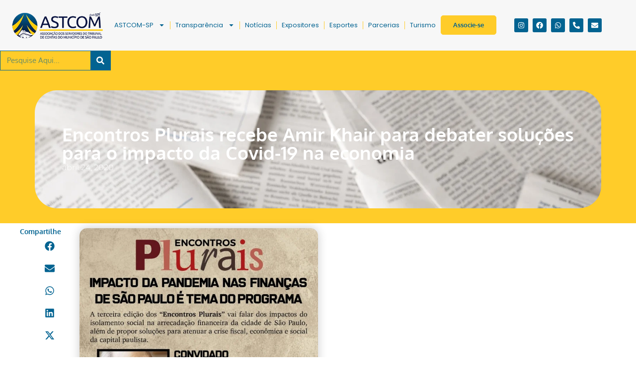

--- FILE ---
content_type: text/html; charset=UTF-8
request_url: https://astcomsp.org.br/encontros-plurais-recebe-amir-khair-para-debater-solucoes-para-o-impacto-da-covid-19-na-economia/
body_size: 27697
content:
<!doctype html>
<html lang="pt-BR">
<head>
	<meta charset="UTF-8">
	<meta name="viewport" content="width=device-width, initial-scale=1">
	<link rel="profile" href="https://gmpg.org/xfn/11">
	<meta name='robots' content='index, follow, max-image-preview:large, max-snippet:-1, max-video-preview:-1' />

	<!-- This site is optimized with the Yoast SEO plugin v26.7 - https://yoast.com/wordpress/plugins/seo/ -->
	<title>Encontros Plurais recebe Amir Khair para debater soluções para o impacto da Covid-19 na economia - Astcom</title>
	<link rel="canonical" href="https://astcomsp.org.br/encontros-plurais-recebe-amir-khair-para-debater-solucoes-para-o-impacto-da-covid-19-na-economia/" />
	<meta property="og:locale" content="pt_BR" />
	<meta property="og:type" content="article" />
	<meta property="og:title" content="Encontros Plurais recebe Amir Khair para debater soluções para o impacto da Covid-19 na economia - Astcom" />
	<meta property="og:description" content="São Paulo, o principal centro econômico do país, é também a cidade que concentra o maior número de vítimas infectadas pela Covid-19 no Brasil. Os efeitos da pandemia na arrecadação da cidade, com a paralisação da atividade econômica, em consequência das medidas de distanciamento social e o crescente desemprego, apontam para um cenário de instabilidade [&hellip;]" />
	<meta property="og:url" content="https://astcomsp.org.br/encontros-plurais-recebe-amir-khair-para-debater-solucoes-para-o-impacto-da-covid-19-na-economia/" />
	<meta property="og:site_name" content="Astcom" />
	<meta property="article:publisher" content="https://www.facebook.com/astcom.sao.paulo" />
	<meta property="article:published_time" content="2020-04-24T16:55:24+00:00" />
	<meta property="article:modified_time" content="2021-01-21T16:56:36+00:00" />
	<meta property="og:image" content="https://astcomsp.org.br/wp-content/uploads/2021/01/ASTCOM_noticia_24042020.jpg" />
	<meta property="og:image:width" content="1021" />
	<meta property="og:image:height" content="1280" />
	<meta property="og:image:type" content="image/jpeg" />
	<meta name="author" content="carol" />
	<meta name="twitter:card" content="summary_large_image" />
	<meta name="twitter:label1" content="Escrito por" />
	<meta name="twitter:data1" content="carol" />
	<meta name="twitter:label2" content="Est. tempo de leitura" />
	<meta name="twitter:data2" content="2 minutos" />
	<script type="application/ld+json" class="yoast-schema-graph">{"@context":"https://schema.org","@graph":[{"@type":"Article","@id":"https://astcomsp.org.br/encontros-plurais-recebe-amir-khair-para-debater-solucoes-para-o-impacto-da-covid-19-na-economia/#article","isPartOf":{"@id":"https://astcomsp.org.br/encontros-plurais-recebe-amir-khair-para-debater-solucoes-para-o-impacto-da-covid-19-na-economia/"},"author":{"name":"carol","@id":"https://astcomsp.org.br/#/schema/person/4a2ba9a8156a13cc66b254eeef4b4ef7"},"headline":"Encontros Plurais recebe Amir Khair para debater soluções para o impacto da Covid-19 na economia","datePublished":"2020-04-24T16:55:24+00:00","dateModified":"2021-01-21T16:56:36+00:00","mainEntityOfPage":{"@id":"https://astcomsp.org.br/encontros-plurais-recebe-amir-khair-para-debater-solucoes-para-o-impacto-da-covid-19-na-economia/"},"wordCount":359,"commentCount":0,"publisher":{"@id":"https://astcomsp.org.br/#organization"},"image":{"@id":"https://astcomsp.org.br/encontros-plurais-recebe-amir-khair-para-debater-solucoes-para-o-impacto-da-covid-19-na-economia/#primaryimage"},"thumbnailUrl":"https://astcomsp.org.br/wp-content/uploads/2021/01/ASTCOM_noticia_24042020.jpg","articleSection":["Notícias"],"inLanguage":"pt-BR","potentialAction":[{"@type":"CommentAction","name":"Comment","target":["https://astcomsp.org.br/encontros-plurais-recebe-amir-khair-para-debater-solucoes-para-o-impacto-da-covid-19-na-economia/#respond"]}]},{"@type":"WebPage","@id":"https://astcomsp.org.br/encontros-plurais-recebe-amir-khair-para-debater-solucoes-para-o-impacto-da-covid-19-na-economia/","url":"https://astcomsp.org.br/encontros-plurais-recebe-amir-khair-para-debater-solucoes-para-o-impacto-da-covid-19-na-economia/","name":"Encontros Plurais recebe Amir Khair para debater soluções para o impacto da Covid-19 na economia - Astcom","isPartOf":{"@id":"https://astcomsp.org.br/#website"},"primaryImageOfPage":{"@id":"https://astcomsp.org.br/encontros-plurais-recebe-amir-khair-para-debater-solucoes-para-o-impacto-da-covid-19-na-economia/#primaryimage"},"image":{"@id":"https://astcomsp.org.br/encontros-plurais-recebe-amir-khair-para-debater-solucoes-para-o-impacto-da-covid-19-na-economia/#primaryimage"},"thumbnailUrl":"https://astcomsp.org.br/wp-content/uploads/2021/01/ASTCOM_noticia_24042020.jpg","datePublished":"2020-04-24T16:55:24+00:00","dateModified":"2021-01-21T16:56:36+00:00","breadcrumb":{"@id":"https://astcomsp.org.br/encontros-plurais-recebe-amir-khair-para-debater-solucoes-para-o-impacto-da-covid-19-na-economia/#breadcrumb"},"inLanguage":"pt-BR","potentialAction":[{"@type":"ReadAction","target":["https://astcomsp.org.br/encontros-plurais-recebe-amir-khair-para-debater-solucoes-para-o-impacto-da-covid-19-na-economia/"]}]},{"@type":"ImageObject","inLanguage":"pt-BR","@id":"https://astcomsp.org.br/encontros-plurais-recebe-amir-khair-para-debater-solucoes-para-o-impacto-da-covid-19-na-economia/#primaryimage","url":"https://astcomsp.org.br/wp-content/uploads/2021/01/ASTCOM_noticia_24042020.jpg","contentUrl":"https://astcomsp.org.br/wp-content/uploads/2021/01/ASTCOM_noticia_24042020.jpg","width":1021,"height":1280},{"@type":"BreadcrumbList","@id":"https://astcomsp.org.br/encontros-plurais-recebe-amir-khair-para-debater-solucoes-para-o-impacto-da-covid-19-na-economia/#breadcrumb","itemListElement":[{"@type":"ListItem","position":1,"name":"Início","item":"https://astcomsp.org.br/"},{"@type":"ListItem","position":2,"name":"Encontros Plurais recebe Amir Khair para debater soluções para o impacto da Covid-19 na economia"}]},{"@type":"WebSite","@id":"https://astcomsp.org.br/#website","url":"https://astcomsp.org.br/","name":"Astcom","description":"Só mais um site WordPress","publisher":{"@id":"https://astcomsp.org.br/#organization"},"potentialAction":[{"@type":"SearchAction","target":{"@type":"EntryPoint","urlTemplate":"https://astcomsp.org.br/?s={search_term_string}"},"query-input":{"@type":"PropertyValueSpecification","valueRequired":true,"valueName":"search_term_string"}}],"inLanguage":"pt-BR"},{"@type":"Organization","@id":"https://astcomsp.org.br/#organization","name":"Astcom","url":"https://astcomsp.org.br/","logo":{"@type":"ImageObject","inLanguage":"pt-BR","@id":"https://astcomsp.org.br/#/schema/logo/image/","url":"https://astcomsp.org.br/wp-content/uploads/2021/02/cropped-logo-3-1.png","contentUrl":"https://astcomsp.org.br/wp-content/uploads/2021/02/cropped-logo-3-1.png","width":170,"height":143,"caption":"Astcom"},"image":{"@id":"https://astcomsp.org.br/#/schema/logo/image/"},"sameAs":["https://www.facebook.com/astcom.sao.paulo"]},{"@type":"Person","@id":"https://astcomsp.org.br/#/schema/person/4a2ba9a8156a13cc66b254eeef4b4ef7","name":"carol","image":{"@type":"ImageObject","inLanguage":"pt-BR","@id":"https://astcomsp.org.br/#/schema/person/image/","url":"https://secure.gravatar.com/avatar/7e7914ff3c7555da36c141eba8331185b50cacd2b6b05f833eabb945c566ef19?s=96&d=mm&r=g","contentUrl":"https://secure.gravatar.com/avatar/7e7914ff3c7555da36c141eba8331185b50cacd2b6b05f833eabb945c566ef19?s=96&d=mm&r=g","caption":"carol"},"url":"https://astcomsp.org.br/author/carol/"}]}</script>
	<!-- / Yoast SEO plugin. -->


<link rel="alternate" type="application/rss+xml" title="Feed para Astcom &raquo;" href="https://astcomsp.org.br/feed/" />
<link rel="alternate" type="application/rss+xml" title="Feed de comentários para Astcom &raquo;" href="https://astcomsp.org.br/comments/feed/" />
<link rel="alternate" type="application/rss+xml" title="Feed de comentários para Astcom &raquo; Encontros Plurais recebe Amir Khair para debater soluções para o impacto da Covid-19 na economia" href="https://astcomsp.org.br/encontros-plurais-recebe-amir-khair-para-debater-solucoes-para-o-impacto-da-covid-19-na-economia/feed/" />
<link rel="alternate" title="oEmbed (JSON)" type="application/json+oembed" href="https://astcomsp.org.br/wp-json/oembed/1.0/embed?url=https%3A%2F%2Fastcomsp.org.br%2Fencontros-plurais-recebe-amir-khair-para-debater-solucoes-para-o-impacto-da-covid-19-na-economia%2F" />
<link rel="alternate" title="oEmbed (XML)" type="text/xml+oembed" href="https://astcomsp.org.br/wp-json/oembed/1.0/embed?url=https%3A%2F%2Fastcomsp.org.br%2Fencontros-plurais-recebe-amir-khair-para-debater-solucoes-para-o-impacto-da-covid-19-na-economia%2F&#038;format=xml" />
<style id='wp-img-auto-sizes-contain-inline-css'>
img:is([sizes=auto i],[sizes^="auto," i]){contain-intrinsic-size:3000px 1500px}
/*# sourceURL=wp-img-auto-sizes-contain-inline-css */
</style>

<style id='wp-emoji-styles-inline-css'>

	img.wp-smiley, img.emoji {
		display: inline !important;
		border: none !important;
		box-shadow: none !important;
		height: 1em !important;
		width: 1em !important;
		margin: 0 0.07em !important;
		vertical-align: -0.1em !important;
		background: none !important;
		padding: 0 !important;
	}
/*# sourceURL=wp-emoji-styles-inline-css */
</style>
<link rel='stylesheet' id='wp-block-library-css' href='https://astcomsp.org.br/wp-includes/css/dist/block-library/style.min.css?ver=6.9' media='all' />
<style id='global-styles-inline-css'>
:root{--wp--preset--aspect-ratio--square: 1;--wp--preset--aspect-ratio--4-3: 4/3;--wp--preset--aspect-ratio--3-4: 3/4;--wp--preset--aspect-ratio--3-2: 3/2;--wp--preset--aspect-ratio--2-3: 2/3;--wp--preset--aspect-ratio--16-9: 16/9;--wp--preset--aspect-ratio--9-16: 9/16;--wp--preset--color--black: #000000;--wp--preset--color--cyan-bluish-gray: #abb8c3;--wp--preset--color--white: #ffffff;--wp--preset--color--pale-pink: #f78da7;--wp--preset--color--vivid-red: #cf2e2e;--wp--preset--color--luminous-vivid-orange: #ff6900;--wp--preset--color--luminous-vivid-amber: #fcb900;--wp--preset--color--light-green-cyan: #7bdcb5;--wp--preset--color--vivid-green-cyan: #00d084;--wp--preset--color--pale-cyan-blue: #8ed1fc;--wp--preset--color--vivid-cyan-blue: #0693e3;--wp--preset--color--vivid-purple: #9b51e0;--wp--preset--gradient--vivid-cyan-blue-to-vivid-purple: linear-gradient(135deg,rgb(6,147,227) 0%,rgb(155,81,224) 100%);--wp--preset--gradient--light-green-cyan-to-vivid-green-cyan: linear-gradient(135deg,rgb(122,220,180) 0%,rgb(0,208,130) 100%);--wp--preset--gradient--luminous-vivid-amber-to-luminous-vivid-orange: linear-gradient(135deg,rgb(252,185,0) 0%,rgb(255,105,0) 100%);--wp--preset--gradient--luminous-vivid-orange-to-vivid-red: linear-gradient(135deg,rgb(255,105,0) 0%,rgb(207,46,46) 100%);--wp--preset--gradient--very-light-gray-to-cyan-bluish-gray: linear-gradient(135deg,rgb(238,238,238) 0%,rgb(169,184,195) 100%);--wp--preset--gradient--cool-to-warm-spectrum: linear-gradient(135deg,rgb(74,234,220) 0%,rgb(151,120,209) 20%,rgb(207,42,186) 40%,rgb(238,44,130) 60%,rgb(251,105,98) 80%,rgb(254,248,76) 100%);--wp--preset--gradient--blush-light-purple: linear-gradient(135deg,rgb(255,206,236) 0%,rgb(152,150,240) 100%);--wp--preset--gradient--blush-bordeaux: linear-gradient(135deg,rgb(254,205,165) 0%,rgb(254,45,45) 50%,rgb(107,0,62) 100%);--wp--preset--gradient--luminous-dusk: linear-gradient(135deg,rgb(255,203,112) 0%,rgb(199,81,192) 50%,rgb(65,88,208) 100%);--wp--preset--gradient--pale-ocean: linear-gradient(135deg,rgb(255,245,203) 0%,rgb(182,227,212) 50%,rgb(51,167,181) 100%);--wp--preset--gradient--electric-grass: linear-gradient(135deg,rgb(202,248,128) 0%,rgb(113,206,126) 100%);--wp--preset--gradient--midnight: linear-gradient(135deg,rgb(2,3,129) 0%,rgb(40,116,252) 100%);--wp--preset--font-size--small: 13px;--wp--preset--font-size--medium: 20px;--wp--preset--font-size--large: 36px;--wp--preset--font-size--x-large: 42px;--wp--preset--spacing--20: 0.44rem;--wp--preset--spacing--30: 0.67rem;--wp--preset--spacing--40: 1rem;--wp--preset--spacing--50: 1.5rem;--wp--preset--spacing--60: 2.25rem;--wp--preset--spacing--70: 3.38rem;--wp--preset--spacing--80: 5.06rem;--wp--preset--shadow--natural: 6px 6px 9px rgba(0, 0, 0, 0.2);--wp--preset--shadow--deep: 12px 12px 50px rgba(0, 0, 0, 0.4);--wp--preset--shadow--sharp: 6px 6px 0px rgba(0, 0, 0, 0.2);--wp--preset--shadow--outlined: 6px 6px 0px -3px rgb(255, 255, 255), 6px 6px rgb(0, 0, 0);--wp--preset--shadow--crisp: 6px 6px 0px rgb(0, 0, 0);}:root { --wp--style--global--content-size: 800px;--wp--style--global--wide-size: 1200px; }:where(body) { margin: 0; }.wp-site-blocks > .alignleft { float: left; margin-right: 2em; }.wp-site-blocks > .alignright { float: right; margin-left: 2em; }.wp-site-blocks > .aligncenter { justify-content: center; margin-left: auto; margin-right: auto; }:where(.wp-site-blocks) > * { margin-block-start: 24px; margin-block-end: 0; }:where(.wp-site-blocks) > :first-child { margin-block-start: 0; }:where(.wp-site-blocks) > :last-child { margin-block-end: 0; }:root { --wp--style--block-gap: 24px; }:root :where(.is-layout-flow) > :first-child{margin-block-start: 0;}:root :where(.is-layout-flow) > :last-child{margin-block-end: 0;}:root :where(.is-layout-flow) > *{margin-block-start: 24px;margin-block-end: 0;}:root :where(.is-layout-constrained) > :first-child{margin-block-start: 0;}:root :where(.is-layout-constrained) > :last-child{margin-block-end: 0;}:root :where(.is-layout-constrained) > *{margin-block-start: 24px;margin-block-end: 0;}:root :where(.is-layout-flex){gap: 24px;}:root :where(.is-layout-grid){gap: 24px;}.is-layout-flow > .alignleft{float: left;margin-inline-start: 0;margin-inline-end: 2em;}.is-layout-flow > .alignright{float: right;margin-inline-start: 2em;margin-inline-end: 0;}.is-layout-flow > .aligncenter{margin-left: auto !important;margin-right: auto !important;}.is-layout-constrained > .alignleft{float: left;margin-inline-start: 0;margin-inline-end: 2em;}.is-layout-constrained > .alignright{float: right;margin-inline-start: 2em;margin-inline-end: 0;}.is-layout-constrained > .aligncenter{margin-left: auto !important;margin-right: auto !important;}.is-layout-constrained > :where(:not(.alignleft):not(.alignright):not(.alignfull)){max-width: var(--wp--style--global--content-size);margin-left: auto !important;margin-right: auto !important;}.is-layout-constrained > .alignwide{max-width: var(--wp--style--global--wide-size);}body .is-layout-flex{display: flex;}.is-layout-flex{flex-wrap: wrap;align-items: center;}.is-layout-flex > :is(*, div){margin: 0;}body .is-layout-grid{display: grid;}.is-layout-grid > :is(*, div){margin: 0;}body{padding-top: 0px;padding-right: 0px;padding-bottom: 0px;padding-left: 0px;}a:where(:not(.wp-element-button)){text-decoration: underline;}:root :where(.wp-element-button, .wp-block-button__link){background-color: #32373c;border-width: 0;color: #fff;font-family: inherit;font-size: inherit;font-style: inherit;font-weight: inherit;letter-spacing: inherit;line-height: inherit;padding-top: calc(0.667em + 2px);padding-right: calc(1.333em + 2px);padding-bottom: calc(0.667em + 2px);padding-left: calc(1.333em + 2px);text-decoration: none;text-transform: inherit;}.has-black-color{color: var(--wp--preset--color--black) !important;}.has-cyan-bluish-gray-color{color: var(--wp--preset--color--cyan-bluish-gray) !important;}.has-white-color{color: var(--wp--preset--color--white) !important;}.has-pale-pink-color{color: var(--wp--preset--color--pale-pink) !important;}.has-vivid-red-color{color: var(--wp--preset--color--vivid-red) !important;}.has-luminous-vivid-orange-color{color: var(--wp--preset--color--luminous-vivid-orange) !important;}.has-luminous-vivid-amber-color{color: var(--wp--preset--color--luminous-vivid-amber) !important;}.has-light-green-cyan-color{color: var(--wp--preset--color--light-green-cyan) !important;}.has-vivid-green-cyan-color{color: var(--wp--preset--color--vivid-green-cyan) !important;}.has-pale-cyan-blue-color{color: var(--wp--preset--color--pale-cyan-blue) !important;}.has-vivid-cyan-blue-color{color: var(--wp--preset--color--vivid-cyan-blue) !important;}.has-vivid-purple-color{color: var(--wp--preset--color--vivid-purple) !important;}.has-black-background-color{background-color: var(--wp--preset--color--black) !important;}.has-cyan-bluish-gray-background-color{background-color: var(--wp--preset--color--cyan-bluish-gray) !important;}.has-white-background-color{background-color: var(--wp--preset--color--white) !important;}.has-pale-pink-background-color{background-color: var(--wp--preset--color--pale-pink) !important;}.has-vivid-red-background-color{background-color: var(--wp--preset--color--vivid-red) !important;}.has-luminous-vivid-orange-background-color{background-color: var(--wp--preset--color--luminous-vivid-orange) !important;}.has-luminous-vivid-amber-background-color{background-color: var(--wp--preset--color--luminous-vivid-amber) !important;}.has-light-green-cyan-background-color{background-color: var(--wp--preset--color--light-green-cyan) !important;}.has-vivid-green-cyan-background-color{background-color: var(--wp--preset--color--vivid-green-cyan) !important;}.has-pale-cyan-blue-background-color{background-color: var(--wp--preset--color--pale-cyan-blue) !important;}.has-vivid-cyan-blue-background-color{background-color: var(--wp--preset--color--vivid-cyan-blue) !important;}.has-vivid-purple-background-color{background-color: var(--wp--preset--color--vivid-purple) !important;}.has-black-border-color{border-color: var(--wp--preset--color--black) !important;}.has-cyan-bluish-gray-border-color{border-color: var(--wp--preset--color--cyan-bluish-gray) !important;}.has-white-border-color{border-color: var(--wp--preset--color--white) !important;}.has-pale-pink-border-color{border-color: var(--wp--preset--color--pale-pink) !important;}.has-vivid-red-border-color{border-color: var(--wp--preset--color--vivid-red) !important;}.has-luminous-vivid-orange-border-color{border-color: var(--wp--preset--color--luminous-vivid-orange) !important;}.has-luminous-vivid-amber-border-color{border-color: var(--wp--preset--color--luminous-vivid-amber) !important;}.has-light-green-cyan-border-color{border-color: var(--wp--preset--color--light-green-cyan) !important;}.has-vivid-green-cyan-border-color{border-color: var(--wp--preset--color--vivid-green-cyan) !important;}.has-pale-cyan-blue-border-color{border-color: var(--wp--preset--color--pale-cyan-blue) !important;}.has-vivid-cyan-blue-border-color{border-color: var(--wp--preset--color--vivid-cyan-blue) !important;}.has-vivid-purple-border-color{border-color: var(--wp--preset--color--vivid-purple) !important;}.has-vivid-cyan-blue-to-vivid-purple-gradient-background{background: var(--wp--preset--gradient--vivid-cyan-blue-to-vivid-purple) !important;}.has-light-green-cyan-to-vivid-green-cyan-gradient-background{background: var(--wp--preset--gradient--light-green-cyan-to-vivid-green-cyan) !important;}.has-luminous-vivid-amber-to-luminous-vivid-orange-gradient-background{background: var(--wp--preset--gradient--luminous-vivid-amber-to-luminous-vivid-orange) !important;}.has-luminous-vivid-orange-to-vivid-red-gradient-background{background: var(--wp--preset--gradient--luminous-vivid-orange-to-vivid-red) !important;}.has-very-light-gray-to-cyan-bluish-gray-gradient-background{background: var(--wp--preset--gradient--very-light-gray-to-cyan-bluish-gray) !important;}.has-cool-to-warm-spectrum-gradient-background{background: var(--wp--preset--gradient--cool-to-warm-spectrum) !important;}.has-blush-light-purple-gradient-background{background: var(--wp--preset--gradient--blush-light-purple) !important;}.has-blush-bordeaux-gradient-background{background: var(--wp--preset--gradient--blush-bordeaux) !important;}.has-luminous-dusk-gradient-background{background: var(--wp--preset--gradient--luminous-dusk) !important;}.has-pale-ocean-gradient-background{background: var(--wp--preset--gradient--pale-ocean) !important;}.has-electric-grass-gradient-background{background: var(--wp--preset--gradient--electric-grass) !important;}.has-midnight-gradient-background{background: var(--wp--preset--gradient--midnight) !important;}.has-small-font-size{font-size: var(--wp--preset--font-size--small) !important;}.has-medium-font-size{font-size: var(--wp--preset--font-size--medium) !important;}.has-large-font-size{font-size: var(--wp--preset--font-size--large) !important;}.has-x-large-font-size{font-size: var(--wp--preset--font-size--x-large) !important;}
:root :where(.wp-block-pullquote){font-size: 1.5em;line-height: 1.6;}
/*# sourceURL=global-styles-inline-css */
</style>
<link rel='stylesheet' id='hello-elementor-css' href='https://astcomsp.org.br/wp-content/themes/hello-elementor/assets/css/reset.css?ver=3.4.5' media='all' />
<link rel='stylesheet' id='hello-elementor-theme-style-css' href='https://astcomsp.org.br/wp-content/themes/hello-elementor/assets/css/theme.css?ver=3.4.5' media='all' />
<link rel='stylesheet' id='hello-elementor-header-footer-css' href='https://astcomsp.org.br/wp-content/themes/hello-elementor/assets/css/header-footer.css?ver=3.4.5' media='all' />
<link rel='stylesheet' id='elementor-frontend-css' href='https://astcomsp.org.br/wp-content/plugins/elementor/assets/css/frontend.min.css?ver=3.34.1' media='all' />
<link rel='stylesheet' id='elementor-post-6-css' href='https://astcomsp.org.br/wp-content/uploads/elementor/css/post-6.css?ver=1768353100' media='all' />
<link rel='stylesheet' id='widget-image-css' href='https://astcomsp.org.br/wp-content/plugins/elementor/assets/css/widget-image.min.css?ver=3.34.1' media='all' />
<link rel='stylesheet' id='widget-nav-menu-css' href='https://astcomsp.org.br/wp-content/plugins/elementor-pro/assets/css/widget-nav-menu.min.css?ver=3.34.0' media='all' />
<link rel='stylesheet' id='widget-social-icons-css' href='https://astcomsp.org.br/wp-content/plugins/elementor/assets/css/widget-social-icons.min.css?ver=3.34.1' media='all' />
<link rel='stylesheet' id='e-apple-webkit-css' href='https://astcomsp.org.br/wp-content/plugins/elementor/assets/css/conditionals/apple-webkit.min.css?ver=3.34.1' media='all' />
<link rel='stylesheet' id='widget-search-form-css' href='https://astcomsp.org.br/wp-content/plugins/elementor-pro/assets/css/widget-search-form.min.css?ver=3.34.0' media='all' />
<link rel='stylesheet' id='e-sticky-css' href='https://astcomsp.org.br/wp-content/plugins/elementor-pro/assets/css/modules/sticky.min.css?ver=3.34.0' media='all' />
<link rel='stylesheet' id='widget-heading-css' href='https://astcomsp.org.br/wp-content/plugins/elementor/assets/css/widget-heading.min.css?ver=3.34.1' media='all' />
<link rel='stylesheet' id='e-shapes-css' href='https://astcomsp.org.br/wp-content/plugins/elementor/assets/css/conditionals/shapes.min.css?ver=3.34.1' media='all' />
<link rel='stylesheet' id='widget-post-info-css' href='https://astcomsp.org.br/wp-content/plugins/elementor-pro/assets/css/widget-post-info.min.css?ver=3.34.0' media='all' />
<link rel='stylesheet' id='widget-icon-list-css' href='https://astcomsp.org.br/wp-content/plugins/elementor/assets/css/widget-icon-list.min.css?ver=3.34.1' media='all' />
<link rel='stylesheet' id='widget-share-buttons-css' href='https://astcomsp.org.br/wp-content/plugins/elementor-pro/assets/css/widget-share-buttons.min.css?ver=3.34.0' media='all' />
<link rel='stylesheet' id='widget-posts-css' href='https://astcomsp.org.br/wp-content/plugins/elementor-pro/assets/css/widget-posts.min.css?ver=3.34.0' media='all' />
<link rel='stylesheet' id='elementor-post-899-css' href='https://astcomsp.org.br/wp-content/uploads/elementor/css/post-899.css?ver=1768353100' media='all' />
<link rel='stylesheet' id='elementor-post-1081-css' href='https://astcomsp.org.br/wp-content/uploads/elementor/css/post-1081.css?ver=1768353100' media='all' />
<link rel='stylesheet' id='elementor-post-1085-css' href='https://astcomsp.org.br/wp-content/uploads/elementor/css/post-1085.css?ver=1768353100' media='all' />
<link rel='stylesheet' id='ecs-styles-css' href='https://astcomsp.org.br/wp-content/plugins/ele-custom-skin/assets/css/ecs-style.css?ver=3.1.9' media='all' />
<link rel='stylesheet' id='elementor-gf-local-oxygen-css' href='https://astcomsp.org.br/wp-content/uploads/elementor/google-fonts/css/oxygen.css?ver=1746043379' media='all' />
<link rel='stylesheet' id='elementor-gf-local-poppins-css' href='https://astcomsp.org.br/wp-content/uploads/elementor/google-fonts/css/poppins.css?ver=1753296896' media='all' />
<link rel='stylesheet' id='elementor-gf-local-montserrat-css' href='https://astcomsp.org.br/wp-content/uploads/elementor/google-fonts/css/montserrat.css?ver=1746043452' media='all' />
<script src="https://astcomsp.org.br/wp-includes/js/jquery/jquery.min.js?ver=3.7.1" id="jquery-core-js"></script>
<script src="https://astcomsp.org.br/wp-includes/js/jquery/jquery-migrate.min.js?ver=3.4.1" id="jquery-migrate-js"></script>
<script id="ecs_ajax_load-js-extra">
var ecs_ajax_params = {"ajaxurl":"https://astcomsp.org.br/wp-admin/admin-ajax.php","posts":"{\"page\":0,\"name\":\"encontros-plurais-recebe-amir-khair-para-debater-solucoes-para-o-impacto-da-covid-19-na-economia\",\"error\":\"\",\"m\":\"\",\"p\":0,\"post_parent\":\"\",\"subpost\":\"\",\"subpost_id\":\"\",\"attachment\":\"\",\"attachment_id\":0,\"pagename\":\"\",\"page_id\":0,\"second\":\"\",\"minute\":\"\",\"hour\":\"\",\"day\":0,\"monthnum\":0,\"year\":0,\"w\":0,\"category_name\":\"\",\"tag\":\"\",\"cat\":\"\",\"tag_id\":\"\",\"author\":\"\",\"author_name\":\"\",\"feed\":\"\",\"tb\":\"\",\"paged\":0,\"meta_key\":\"\",\"meta_value\":\"\",\"preview\":\"\",\"s\":\"\",\"sentence\":\"\",\"title\":\"\",\"fields\":\"all\",\"menu_order\":\"\",\"embed\":\"\",\"category__in\":[],\"category__not_in\":[],\"category__and\":[],\"post__in\":[],\"post__not_in\":[],\"post_name__in\":[],\"tag__in\":[],\"tag__not_in\":[],\"tag__and\":[],\"tag_slug__in\":[],\"tag_slug__and\":[],\"post_parent__in\":[],\"post_parent__not_in\":[],\"author__in\":[],\"author__not_in\":[],\"search_columns\":[],\"ignore_sticky_posts\":false,\"suppress_filters\":false,\"cache_results\":true,\"update_post_term_cache\":true,\"update_menu_item_cache\":false,\"lazy_load_term_meta\":true,\"update_post_meta_cache\":true,\"post_type\":\"\",\"posts_per_page\":10,\"nopaging\":false,\"comments_per_page\":\"50\",\"no_found_rows\":false,\"order\":\"DESC\"}"};
//# sourceURL=ecs_ajax_load-js-extra
</script>
<script src="https://astcomsp.org.br/wp-content/plugins/ele-custom-skin/assets/js/ecs_ajax_pagination.js?ver=3.1.9" id="ecs_ajax_load-js"></script>
<script src="https://astcomsp.org.br/wp-content/plugins/ele-custom-skin/assets/js/ecs.js?ver=3.1.9" id="ecs-script-js"></script>
<link rel="https://api.w.org/" href="https://astcomsp.org.br/wp-json/" /><link rel="alternate" title="JSON" type="application/json" href="https://astcomsp.org.br/wp-json/wp/v2/posts/722" /><link rel="EditURI" type="application/rsd+xml" title="RSD" href="https://astcomsp.org.br/xmlrpc.php?rsd" />
<meta name="generator" content="WordPress 6.9" />
<link rel='shortlink' href='https://astcomsp.org.br/?p=722' />
<meta name="generator" content="Elementor 3.34.1; features: e_font_icon_svg, additional_custom_breakpoints; settings: css_print_method-external, google_font-enabled, font_display-auto">
<meta name="google-site-verification" content="FnSeX369WiXjD22SYUq9ZIwwmOEkpisFSDrCoQ3cLfQ" />
			<style>
				.e-con.e-parent:nth-of-type(n+4):not(.e-lazyloaded):not(.e-no-lazyload),
				.e-con.e-parent:nth-of-type(n+4):not(.e-lazyloaded):not(.e-no-lazyload) * {
					background-image: none !important;
				}
				@media screen and (max-height: 1024px) {
					.e-con.e-parent:nth-of-type(n+3):not(.e-lazyloaded):not(.e-no-lazyload),
					.e-con.e-parent:nth-of-type(n+3):not(.e-lazyloaded):not(.e-no-lazyload) * {
						background-image: none !important;
					}
				}
				@media screen and (max-height: 640px) {
					.e-con.e-parent:nth-of-type(n+2):not(.e-lazyloaded):not(.e-no-lazyload),
					.e-con.e-parent:nth-of-type(n+2):not(.e-lazyloaded):not(.e-no-lazyload) * {
						background-image: none !important;
					}
				}
			</style>
			<link rel="icon" href="https://astcomsp.org.br/wp-content/uploads/2022/10/cropped-favicon1-32x32.png" sizes="32x32" />
<link rel="icon" href="https://astcomsp.org.br/wp-content/uploads/2022/10/cropped-favicon1-192x192.png" sizes="192x192" />
<link rel="apple-touch-icon" href="https://astcomsp.org.br/wp-content/uploads/2022/10/cropped-favicon1-180x180.png" />
<meta name="msapplication-TileImage" content="https://astcomsp.org.br/wp-content/uploads/2022/10/cropped-favicon1-270x270.png" />
</head>
<body class="wp-singular post-template-default single single-post postid-722 single-format-standard wp-custom-logo wp-embed-responsive wp-theme-hello-elementor esm-default hello-elementor-default elementor-default elementor-template-full-width elementor-kit-6 elementor-page-1085">


<a class="skip-link screen-reader-text" href="#content">Ir para o conteúdo</a>

		<header data-elementor-type="header" data-elementor-id="899" class="elementor elementor-899 elementor-location-header" data-elementor-post-type="elementor_library">
			<div class="elementor-element elementor-element-c7869bf e-con-full e-flex e-con e-parent" data-id="c7869bf" data-element_type="container" data-settings="{&quot;background_background&quot;:&quot;classic&quot;,&quot;sticky&quot;:&quot;top&quot;,&quot;sticky_on&quot;:[&quot;desktop&quot;,&quot;tablet&quot;,&quot;mobile&quot;],&quot;sticky_offset&quot;:0,&quot;sticky_effects_offset&quot;:0,&quot;sticky_anchor_link_offset&quot;:0}">
		<div class="elementor-element elementor-element-a0c5e5f e-con-full e-flex e-con e-child" data-id="a0c5e5f" data-element_type="container">
		<div class="elementor-element elementor-element-927a652 e-con-full e-flex e-con e-child" data-id="927a652" data-element_type="container">
				<div class="elementor-element elementor-element-adaa97f elementor-widget elementor-widget-image" data-id="adaa97f" data-element_type="widget" data-widget_type="image.default">
																<a href="https://astcomsp.org.br">
							<img width="300" height="97" src="https://astcomsp.org.br/wp-content/uploads/2021/02/logo-1a.png" class="attachment-medium_large size-medium_large wp-image-969" alt="" />								</a>
															</div>
				</div>
		<div class="elementor-element elementor-element-017b967 e-con-full e-flex e-con e-child" data-id="017b967" data-element_type="container">
				<div class="elementor-element elementor-element-d1fc24f elementor-nav-menu__align-center elementor-nav-menu--stretch elementor-nav-menu--dropdown-tablet elementor-nav-menu__text-align-aside elementor-nav-menu--toggle elementor-nav-menu--burger elementor-widget elementor-widget-nav-menu" data-id="d1fc24f" data-element_type="widget" data-settings="{&quot;full_width&quot;:&quot;stretch&quot;,&quot;layout&quot;:&quot;horizontal&quot;,&quot;submenu_icon&quot;:{&quot;value&quot;:&quot;&lt;svg aria-hidden=\&quot;true\&quot; class=\&quot;e-font-icon-svg e-fas-caret-down\&quot; viewBox=\&quot;0 0 320 512\&quot; xmlns=\&quot;http:\/\/www.w3.org\/2000\/svg\&quot;&gt;&lt;path d=\&quot;M31.3 192h257.3c17.8 0 26.7 21.5 14.1 34.1L174.1 354.8c-7.8 7.8-20.5 7.8-28.3 0L17.2 226.1C4.6 213.5 13.5 192 31.3 192z\&quot;&gt;&lt;\/path&gt;&lt;\/svg&gt;&quot;,&quot;library&quot;:&quot;fa-solid&quot;},&quot;toggle&quot;:&quot;burger&quot;}" data-widget_type="nav-menu.default">
								<nav aria-label="Menu" class="elementor-nav-menu--main elementor-nav-menu__container elementor-nav-menu--layout-horizontal e--pointer-background e--animation-fade">
				<ul id="menu-1-d1fc24f" class="elementor-nav-menu"><li class="menu-item menu-item-type-custom menu-item-object-custom menu-item-has-children menu-item-5587"><a href="#" class="elementor-item elementor-item-anchor">ASTCOM-SP</a>
<ul class="sub-menu elementor-nav-menu--dropdown">
	<li class="menu-item menu-item-type-post_type menu-item-object-page menu-item-1249"><a href="https://astcomsp.org.br/nossa-historia/" class="elementor-sub-item">Nossa História</a></li>
	<li class="menu-item menu-item-type-post_type menu-item-object-page menu-item-1251"><a href="https://astcomsp.org.br/estatuto/" class="elementor-sub-item">Estatuto</a></li>
	<li class="menu-item menu-item-type-post_type menu-item-object-page menu-item-5592"><a href="https://astcomsp.org.br/presidentes/" class="elementor-sub-item">Presidentes</a></li>
	<li class="menu-item menu-item-type-post_type menu-item-object-page menu-item-1250"><a href="https://astcomsp.org.br/diretoria/" class="elementor-sub-item">Diretoria</a></li>
</ul>
</li>
<li class="menu-item menu-item-type-custom menu-item-object-custom menu-item-has-children menu-item-5672"><a href="#" class="elementor-item elementor-item-anchor">Transparência</a>
<ul class="sub-menu elementor-nav-menu--dropdown">
	<li class="menu-item menu-item-type-post_type menu-item-object-page menu-item-5608"><a href="https://astcomsp.org.br/prestacao-de-contas/" class="elementor-sub-item">Prestação de Contas</a></li>
	<li class="menu-item menu-item-type-post_type menu-item-object-page menu-item-5607"><a href="https://astcomsp.org.br/relatorio-de-atividades/" class="elementor-sub-item">Relatório de Atividades</a></li>
	<li class="menu-item menu-item-type-post_type menu-item-object-page menu-item-5606"><a href="https://astcomsp.org.br/reunioes-do-conselho/" class="elementor-sub-item">Reuniões do Conselho</a></li>
	<li class="menu-item menu-item-type-post_type menu-item-object-page menu-item-5605"><a href="https://astcomsp.org.br/reunioes-da-diretoria/" class="elementor-sub-item">Reuniões da Diretoria</a></li>
	<li class="menu-item menu-item-type-post_type menu-item-object-page menu-item-5604"><a href="https://astcomsp.org.br/reunioes-conjuntas/" class="elementor-sub-item">Reuniões Conjuntas</a></li>
</ul>
</li>
<li class="menu-item menu-item-type-post_type menu-item-object-page menu-item-5588"><a href="https://astcomsp.org.br/noticias/" class="elementor-item">Notícias</a></li>
<li class="menu-item menu-item-type-post_type menu-item-object-page menu-item-5590"><a href="https://astcomsp.org.br/expositores/" class="elementor-item">Expositores</a></li>
<li class="menu-item menu-item-type-post_type menu-item-object-page menu-item-5589"><a href="https://astcomsp.org.br/esportes/" class="elementor-item">Esportes</a></li>
<li class="menu-item menu-item-type-post_type menu-item-object-page menu-item-5591"><a href="https://astcomsp.org.br/parcerias/" class="elementor-item">Parcerias</a></li>
<li class="menu-item menu-item-type-post_type menu-item-object-page menu-item-5856"><a href="https://astcomsp.org.br/turismo/" class="elementor-item">Turismo</a></li>
</ul>			</nav>
					<div class="elementor-menu-toggle" role="button" tabindex="0" aria-label="Alternar menu" aria-expanded="false">
			<svg aria-hidden="true" role="presentation" class="elementor-menu-toggle__icon--open e-font-icon-svg e-eicon-menu-bar" viewBox="0 0 1000 1000" xmlns="http://www.w3.org/2000/svg"><path d="M104 333H896C929 333 958 304 958 271S929 208 896 208H104C71 208 42 237 42 271S71 333 104 333ZM104 583H896C929 583 958 554 958 521S929 458 896 458H104C71 458 42 487 42 521S71 583 104 583ZM104 833H896C929 833 958 804 958 771S929 708 896 708H104C71 708 42 737 42 771S71 833 104 833Z"></path></svg><svg aria-hidden="true" role="presentation" class="elementor-menu-toggle__icon--close e-font-icon-svg e-eicon-close" viewBox="0 0 1000 1000" xmlns="http://www.w3.org/2000/svg"><path d="M742 167L500 408 258 167C246 154 233 150 217 150 196 150 179 158 167 167 154 179 150 196 150 212 150 229 154 242 171 254L408 500 167 742C138 771 138 800 167 829 196 858 225 858 254 829L496 587 738 829C750 842 767 846 783 846 800 846 817 842 829 829 842 817 846 804 846 783 846 767 842 750 829 737L588 500 833 258C863 229 863 200 833 171 804 137 775 137 742 167Z"></path></svg>		</div>
					<nav class="elementor-nav-menu--dropdown elementor-nav-menu__container" aria-hidden="true">
				<ul id="menu-2-d1fc24f" class="elementor-nav-menu"><li class="menu-item menu-item-type-custom menu-item-object-custom menu-item-has-children menu-item-5587"><a href="#" class="elementor-item elementor-item-anchor" tabindex="-1">ASTCOM-SP</a>
<ul class="sub-menu elementor-nav-menu--dropdown">
	<li class="menu-item menu-item-type-post_type menu-item-object-page menu-item-1249"><a href="https://astcomsp.org.br/nossa-historia/" class="elementor-sub-item" tabindex="-1">Nossa História</a></li>
	<li class="menu-item menu-item-type-post_type menu-item-object-page menu-item-1251"><a href="https://astcomsp.org.br/estatuto/" class="elementor-sub-item" tabindex="-1">Estatuto</a></li>
	<li class="menu-item menu-item-type-post_type menu-item-object-page menu-item-5592"><a href="https://astcomsp.org.br/presidentes/" class="elementor-sub-item" tabindex="-1">Presidentes</a></li>
	<li class="menu-item menu-item-type-post_type menu-item-object-page menu-item-1250"><a href="https://astcomsp.org.br/diretoria/" class="elementor-sub-item" tabindex="-1">Diretoria</a></li>
</ul>
</li>
<li class="menu-item menu-item-type-custom menu-item-object-custom menu-item-has-children menu-item-5672"><a href="#" class="elementor-item elementor-item-anchor" tabindex="-1">Transparência</a>
<ul class="sub-menu elementor-nav-menu--dropdown">
	<li class="menu-item menu-item-type-post_type menu-item-object-page menu-item-5608"><a href="https://astcomsp.org.br/prestacao-de-contas/" class="elementor-sub-item" tabindex="-1">Prestação de Contas</a></li>
	<li class="menu-item menu-item-type-post_type menu-item-object-page menu-item-5607"><a href="https://astcomsp.org.br/relatorio-de-atividades/" class="elementor-sub-item" tabindex="-1">Relatório de Atividades</a></li>
	<li class="menu-item menu-item-type-post_type menu-item-object-page menu-item-5606"><a href="https://astcomsp.org.br/reunioes-do-conselho/" class="elementor-sub-item" tabindex="-1">Reuniões do Conselho</a></li>
	<li class="menu-item menu-item-type-post_type menu-item-object-page menu-item-5605"><a href="https://astcomsp.org.br/reunioes-da-diretoria/" class="elementor-sub-item" tabindex="-1">Reuniões da Diretoria</a></li>
	<li class="menu-item menu-item-type-post_type menu-item-object-page menu-item-5604"><a href="https://astcomsp.org.br/reunioes-conjuntas/" class="elementor-sub-item" tabindex="-1">Reuniões Conjuntas</a></li>
</ul>
</li>
<li class="menu-item menu-item-type-post_type menu-item-object-page menu-item-5588"><a href="https://astcomsp.org.br/noticias/" class="elementor-item" tabindex="-1">Notícias</a></li>
<li class="menu-item menu-item-type-post_type menu-item-object-page menu-item-5590"><a href="https://astcomsp.org.br/expositores/" class="elementor-item" tabindex="-1">Expositores</a></li>
<li class="menu-item menu-item-type-post_type menu-item-object-page menu-item-5589"><a href="https://astcomsp.org.br/esportes/" class="elementor-item" tabindex="-1">Esportes</a></li>
<li class="menu-item menu-item-type-post_type menu-item-object-page menu-item-5591"><a href="https://astcomsp.org.br/parcerias/" class="elementor-item" tabindex="-1">Parcerias</a></li>
<li class="menu-item menu-item-type-post_type menu-item-object-page menu-item-5856"><a href="https://astcomsp.org.br/turismo/" class="elementor-item" tabindex="-1">Turismo</a></li>
</ul>			</nav>
						</div>
				<div class="elementor-element elementor-element-2cc5d6b elementor-widget elementor-widget-button" data-id="2cc5d6b" data-element_type="widget" data-widget_type="button.default">
										<a class="elementor-button elementor-button-link elementor-size-sm" href="https://astcomsp.org.br/associese/">
						<span class="elementor-button-content-wrapper">
									<span class="elementor-button-text">Associe-se</span>
					</span>
					</a>
								</div>
				</div>
		<div class="elementor-element elementor-element-cbb12a3 e-con-full elementor-hidden-tablet elementor-hidden-mobile e-flex e-con e-child" data-id="cbb12a3" data-element_type="container">
				<div class="elementor-element elementor-element-b281935 elementor-hidden-tablet elementor-hidden-mobile elementor-shape-rounded elementor-grid-0 e-grid-align-center elementor-widget elementor-widget-social-icons" data-id="b281935" data-element_type="widget" data-widget_type="social-icons.default">
							<div class="elementor-social-icons-wrapper elementor-grid" role="list">
							<span class="elementor-grid-item" role="listitem">
					<a class="elementor-icon elementor-social-icon elementor-social-icon-instagram elementor-repeater-item-0fc1993" href="https://www.instagram.com/astcomsp/" target="_blank">
						<span class="elementor-screen-only">Instagram</span>
						<svg aria-hidden="true" class="e-font-icon-svg e-fab-instagram" viewBox="0 0 448 512" xmlns="http://www.w3.org/2000/svg"><path d="M224.1 141c-63.6 0-114.9 51.3-114.9 114.9s51.3 114.9 114.9 114.9S339 319.5 339 255.9 287.7 141 224.1 141zm0 189.6c-41.1 0-74.7-33.5-74.7-74.7s33.5-74.7 74.7-74.7 74.7 33.5 74.7 74.7-33.6 74.7-74.7 74.7zm146.4-194.3c0 14.9-12 26.8-26.8 26.8-14.9 0-26.8-12-26.8-26.8s12-26.8 26.8-26.8 26.8 12 26.8 26.8zm76.1 27.2c-1.7-35.9-9.9-67.7-36.2-93.9-26.2-26.2-58-34.4-93.9-36.2-37-2.1-147.9-2.1-184.9 0-35.8 1.7-67.6 9.9-93.9 36.1s-34.4 58-36.2 93.9c-2.1 37-2.1 147.9 0 184.9 1.7 35.9 9.9 67.7 36.2 93.9s58 34.4 93.9 36.2c37 2.1 147.9 2.1 184.9 0 35.9-1.7 67.7-9.9 93.9-36.2 26.2-26.2 34.4-58 36.2-93.9 2.1-37 2.1-147.8 0-184.8zM398.8 388c-7.8 19.6-22.9 34.7-42.6 42.6-29.5 11.7-99.5 9-132.1 9s-102.7 2.6-132.1-9c-19.6-7.8-34.7-22.9-42.6-42.6-11.7-29.5-9-99.5-9-132.1s-2.6-102.7 9-132.1c7.8-19.6 22.9-34.7 42.6-42.6 29.5-11.7 99.5-9 132.1-9s102.7-2.6 132.1 9c19.6 7.8 34.7 22.9 42.6 42.6 11.7 29.5 9 99.5 9 132.1s2.7 102.7-9 132.1z"></path></svg>					</a>
				</span>
							<span class="elementor-grid-item" role="listitem">
					<a class="elementor-icon elementor-social-icon elementor-social-icon-facebook elementor-repeater-item-abdb264" href="https://www.facebook.com/astcom.sao.paulo/" target="_blank">
						<span class="elementor-screen-only">Facebook</span>
						<svg aria-hidden="true" class="e-font-icon-svg e-fab-facebook" viewBox="0 0 512 512" xmlns="http://www.w3.org/2000/svg"><path d="M504 256C504 119 393 8 256 8S8 119 8 256c0 123.78 90.69 226.38 209.25 245V327.69h-63V256h63v-54.64c0-62.15 37-96.48 93.67-96.48 27.14 0 55.52 4.84 55.52 4.84v61h-31.28c-30.8 0-40.41 19.12-40.41 38.73V256h68.78l-11 71.69h-57.78V501C413.31 482.38 504 379.78 504 256z"></path></svg>					</a>
				</span>
							<span class="elementor-grid-item" role="listitem">
					<a class="elementor-icon elementor-social-icon elementor-social-icon-whatsapp elementor-repeater-item-5d3b44a" href="https://api.whatsapp.com/send?phone=5511947913189&#038;text=Ol%C3%A1" target="_blank">
						<span class="elementor-screen-only">Whatsapp</span>
						<svg aria-hidden="true" class="e-font-icon-svg e-fab-whatsapp" viewBox="0 0 448 512" xmlns="http://www.w3.org/2000/svg"><path d="M380.9 97.1C339 55.1 283.2 32 223.9 32c-122.4 0-222 99.6-222 222 0 39.1 10.2 77.3 29.6 111L0 480l117.7-30.9c32.4 17.7 68.9 27 106.1 27h.1c122.3 0 224.1-99.6 224.1-222 0-59.3-25.2-115-67.1-157zm-157 341.6c-33.2 0-65.7-8.9-94-25.7l-6.7-4-69.8 18.3L72 359.2l-4.4-7c-18.5-29.4-28.2-63.3-28.2-98.2 0-101.7 82.8-184.5 184.6-184.5 49.3 0 95.6 19.2 130.4 54.1 34.8 34.9 56.2 81.2 56.1 130.5 0 101.8-84.9 184.6-186.6 184.6zm101.2-138.2c-5.5-2.8-32.8-16.2-37.9-18-5.1-1.9-8.8-2.8-12.5 2.8-3.7 5.6-14.3 18-17.6 21.8-3.2 3.7-6.5 4.2-12 1.4-32.6-16.3-54-29.1-75.5-66-5.7-9.8 5.7-9.1 16.3-30.3 1.8-3.7.9-6.9-.5-9.7-1.4-2.8-12.5-30.1-17.1-41.2-4.5-10.8-9.1-9.3-12.5-9.5-3.2-.2-6.9-.2-10.6-.2-3.7 0-9.7 1.4-14.8 6.9-5.1 5.6-19.4 19-19.4 46.3 0 27.3 19.9 53.7 22.6 57.4 2.8 3.7 39.1 59.7 94.8 83.8 35.2 15.2 49 16.5 66.6 13.9 10.7-1.6 32.8-13.4 37.4-26.4 4.6-13 4.6-24.1 3.2-26.4-1.3-2.5-5-3.9-10.5-6.6z"></path></svg>					</a>
				</span>
							<span class="elementor-grid-item" role="listitem">
					<a class="elementor-icon elementor-social-icon elementor-social-icon-phone-alt elementor-repeater-item-0d30c73" href="https://astcomsp.org.br/contato/">
						<span class="elementor-screen-only">Phone-alt</span>
						<svg aria-hidden="true" class="e-font-icon-svg e-fas-phone-alt" viewBox="0 0 512 512" xmlns="http://www.w3.org/2000/svg"><path d="M497.39 361.8l-112-48a24 24 0 0 0-28 6.9l-49.6 60.6A370.66 370.66 0 0 1 130.6 204.11l60.6-49.6a23.94 23.94 0 0 0 6.9-28l-48-112A24.16 24.16 0 0 0 122.6.61l-104 24A24 24 0 0 0 0 48c0 256.5 207.9 464 464 464a24 24 0 0 0 23.4-18.6l24-104a24.29 24.29 0 0 0-14.01-27.6z"></path></svg>					</a>
				</span>
							<span class="elementor-grid-item" role="listitem">
					<a class="elementor-icon elementor-social-icon elementor-social-icon-envelope elementor-repeater-item-d3b4f2e" href="mailto:astcomsp@gmail.com" target="_blank">
						<span class="elementor-screen-only">Envelope</span>
						<svg aria-hidden="true" class="e-font-icon-svg e-fas-envelope" viewBox="0 0 512 512" xmlns="http://www.w3.org/2000/svg"><path d="M502.3 190.8c3.9-3.1 9.7-.2 9.7 4.7V400c0 26.5-21.5 48-48 48H48c-26.5 0-48-21.5-48-48V195.6c0-5 5.7-7.8 9.7-4.7 22.4 17.4 52.1 39.5 154.1 113.6 21.1 15.4 56.7 47.8 92.2 47.6 35.7.3 72-32.8 92.3-47.6 102-74.1 131.6-96.3 154-113.7zM256 320c23.2.4 56.6-29.2 73.4-41.4 132.7-96.3 142.8-104.7 173.4-128.7 5.8-4.5 9.2-11.5 9.2-18.9v-19c0-26.5-21.5-48-48-48H48C21.5 64 0 85.5 0 112v19c0 7.4 3.4 14.3 9.2 18.9 30.6 23.9 40.7 32.4 173.4 128.7 16.8 12.2 50.2 41.8 73.4 41.4z"></path></svg>					</a>
				</span>
					</div>
						</div>
				</div>
				</div>
		<div class="elementor-element elementor-element-b697997 e-con-full e-flex e-con e-child" data-id="b697997" data-element_type="container" data-settings="{&quot;background_background&quot;:&quot;classic&quot;}">
				<div class="elementor-element elementor-element-72cdf9d elementor-search-form--skin-classic elementor-search-form--button-type-icon elementor-search-form--icon-search elementor-widget elementor-widget-search-form" data-id="72cdf9d" data-element_type="widget" data-settings="{&quot;skin&quot;:&quot;classic&quot;}" data-widget_type="search-form.default">
							<search role="search">
			<form class="elementor-search-form" action="https://astcomsp.org.br" method="get">
												<div class="elementor-search-form__container">
					<label class="elementor-screen-only" for="elementor-search-form-72cdf9d">Pesquisar</label>

					
					<input id="elementor-search-form-72cdf9d" placeholder="Pesquise Aqui..." class="elementor-search-form__input" type="search" name="s" value="">
					
											<button class="elementor-search-form__submit" type="submit" aria-label="Pesquisar">
															<div class="e-font-icon-svg-container"><svg class="fa fa-search e-font-icon-svg e-fas-search" viewBox="0 0 512 512" xmlns="http://www.w3.org/2000/svg"><path d="M505 442.7L405.3 343c-4.5-4.5-10.6-7-17-7H372c27.6-35.3 44-79.7 44-128C416 93.1 322.9 0 208 0S0 93.1 0 208s93.1 208 208 208c48.3 0 92.7-16.4 128-44v16.3c0 6.4 2.5 12.5 7 17l99.7 99.7c9.4 9.4 24.6 9.4 33.9 0l28.3-28.3c9.4-9.4 9.4-24.6.1-34zM208 336c-70.7 0-128-57.2-128-128 0-70.7 57.2-128 128-128 70.7 0 128 57.2 128 128 0 70.7-57.2 128-128 128z"></path></svg></div>													</button>
					
									</div>
			</form>
		</search>
						</div>
				</div>
				</div>
				</header>
				<div data-elementor-type="single-post" data-elementor-id="1085" class="elementor elementor-1085 elementor-location-single post-722 post type-post status-publish format-standard has-post-thumbnail hentry category-noticias" data-elementor-post-type="elementor_library">
			<div class="elementor-element elementor-element-c4e66a8 e-flex e-con-boxed e-con e-parent" data-id="c4e66a8" data-element_type="container" data-settings="{&quot;background_background&quot;:&quot;classic&quot;}">
					<div class="e-con-inner">
		<div class="elementor-element elementor-element-757c6b5 e-con-full e-flex e-con e-child" data-id="757c6b5" data-element_type="container" data-settings="{&quot;background_background&quot;:&quot;classic&quot;}">
				<div class="elementor-element elementor-element-57877a6 elementor-widget elementor-widget-theme-post-title elementor-page-title elementor-widget-heading" data-id="57877a6" data-element_type="widget" data-widget_type="theme-post-title.default">
					<h2 class="elementor-heading-title elementor-size-default">Encontros Plurais recebe Amir Khair para debater soluções para o impacto da Covid-19 na economia</h2>				</div>
				<div class="elementor-element elementor-element-da90440 elementor-align-left elementor-widget elementor-widget-post-info" data-id="da90440" data-element_type="widget" data-widget_type="post-info.default">
							<ul class="elementor-inline-items elementor-icon-list-items elementor-post-info">
								<li class="elementor-icon-list-item elementor-repeater-item-ef11192 elementor-inline-item" itemprop="datePublished">
						<a href="https://astcomsp.org.br/2020/04/24/">
														<span class="elementor-icon-list-text elementor-post-info__item elementor-post-info__item--type-date">
										<time>abril 24, 2020</time>					</span>
									</a>
				</li>
				</ul>
						</div>
				</div>
					</div>
				</div>
		<div class="elementor-element elementor-element-40308bd e-flex e-con-boxed e-con e-parent" data-id="40308bd" data-element_type="container">
					<div class="e-con-inner">
		<div class="elementor-element elementor-element-0de5f4f e-con-full e-flex e-con e-child" data-id="0de5f4f" data-element_type="container">
		<div class="elementor-element elementor-element-2e2fe52 e-con-full e-flex e-con e-child" data-id="2e2fe52" data-element_type="container">
				<div class="elementor-element elementor-element-f7ce709 elementor-widget elementor-widget-heading" data-id="f7ce709" data-element_type="widget" data-widget_type="heading.default">
					<h4 class="elementor-heading-title elementor-size-default">Compartilhe</h4>				</div>
				<div class="elementor-element elementor-element-036d358 elementor-share-buttons--view-icon elementor-share-buttons--skin-flat elementor-share-buttons--color-custom elementor-grid-1 elementor-grid-mobile-5 elementor-share-buttons--shape-square elementor-widget elementor-widget-share-buttons" data-id="036d358" data-element_type="widget" data-widget_type="share-buttons.default">
							<div class="elementor-grid" role="list">
								<div class="elementor-grid-item" role="listitem">
						<div class="elementor-share-btn elementor-share-btn_facebook" role="button" tabindex="0" aria-label="Compartilhar no facebook">
															<span class="elementor-share-btn__icon">
								<svg aria-hidden="true" class="e-font-icon-svg e-fab-facebook" viewBox="0 0 512 512" xmlns="http://www.w3.org/2000/svg"><path d="M504 256C504 119 393 8 256 8S8 119 8 256c0 123.78 90.69 226.38 209.25 245V327.69h-63V256h63v-54.64c0-62.15 37-96.48 93.67-96.48 27.14 0 55.52 4.84 55.52 4.84v61h-31.28c-30.8 0-40.41 19.12-40.41 38.73V256h68.78l-11 71.69h-57.78V501C413.31 482.38 504 379.78 504 256z"></path></svg>							</span>
																				</div>
					</div>
									<div class="elementor-grid-item" role="listitem">
						<div class="elementor-share-btn elementor-share-btn_email" role="button" tabindex="0" aria-label="Compartilhar no email">
															<span class="elementor-share-btn__icon">
								<svg aria-hidden="true" class="e-font-icon-svg e-fas-envelope" viewBox="0 0 512 512" xmlns="http://www.w3.org/2000/svg"><path d="M502.3 190.8c3.9-3.1 9.7-.2 9.7 4.7V400c0 26.5-21.5 48-48 48H48c-26.5 0-48-21.5-48-48V195.6c0-5 5.7-7.8 9.7-4.7 22.4 17.4 52.1 39.5 154.1 113.6 21.1 15.4 56.7 47.8 92.2 47.6 35.7.3 72-32.8 92.3-47.6 102-74.1 131.6-96.3 154-113.7zM256 320c23.2.4 56.6-29.2 73.4-41.4 132.7-96.3 142.8-104.7 173.4-128.7 5.8-4.5 9.2-11.5 9.2-18.9v-19c0-26.5-21.5-48-48-48H48C21.5 64 0 85.5 0 112v19c0 7.4 3.4 14.3 9.2 18.9 30.6 23.9 40.7 32.4 173.4 128.7 16.8 12.2 50.2 41.8 73.4 41.4z"></path></svg>							</span>
																				</div>
					</div>
									<div class="elementor-grid-item" role="listitem">
						<div class="elementor-share-btn elementor-share-btn_whatsapp" role="button" tabindex="0" aria-label="Compartilhar no whatsapp">
															<span class="elementor-share-btn__icon">
								<svg aria-hidden="true" class="e-font-icon-svg e-fab-whatsapp" viewBox="0 0 448 512" xmlns="http://www.w3.org/2000/svg"><path d="M380.9 97.1C339 55.1 283.2 32 223.9 32c-122.4 0-222 99.6-222 222 0 39.1 10.2 77.3 29.6 111L0 480l117.7-30.9c32.4 17.7 68.9 27 106.1 27h.1c122.3 0 224.1-99.6 224.1-222 0-59.3-25.2-115-67.1-157zm-157 341.6c-33.2 0-65.7-8.9-94-25.7l-6.7-4-69.8 18.3L72 359.2l-4.4-7c-18.5-29.4-28.2-63.3-28.2-98.2 0-101.7 82.8-184.5 184.6-184.5 49.3 0 95.6 19.2 130.4 54.1 34.8 34.9 56.2 81.2 56.1 130.5 0 101.8-84.9 184.6-186.6 184.6zm101.2-138.2c-5.5-2.8-32.8-16.2-37.9-18-5.1-1.9-8.8-2.8-12.5 2.8-3.7 5.6-14.3 18-17.6 21.8-3.2 3.7-6.5 4.2-12 1.4-32.6-16.3-54-29.1-75.5-66-5.7-9.8 5.7-9.1 16.3-30.3 1.8-3.7.9-6.9-.5-9.7-1.4-2.8-12.5-30.1-17.1-41.2-4.5-10.8-9.1-9.3-12.5-9.5-3.2-.2-6.9-.2-10.6-.2-3.7 0-9.7 1.4-14.8 6.9-5.1 5.6-19.4 19-19.4 46.3 0 27.3 19.9 53.7 22.6 57.4 2.8 3.7 39.1 59.7 94.8 83.8 35.2 15.2 49 16.5 66.6 13.9 10.7-1.6 32.8-13.4 37.4-26.4 4.6-13 4.6-24.1 3.2-26.4-1.3-2.5-5-3.9-10.5-6.6z"></path></svg>							</span>
																				</div>
					</div>
									<div class="elementor-grid-item" role="listitem">
						<div class="elementor-share-btn elementor-share-btn_linkedin" role="button" tabindex="0" aria-label="Compartilhar no linkedin">
															<span class="elementor-share-btn__icon">
								<svg aria-hidden="true" class="e-font-icon-svg e-fab-linkedin" viewBox="0 0 448 512" xmlns="http://www.w3.org/2000/svg"><path d="M416 32H31.9C14.3 32 0 46.5 0 64.3v383.4C0 465.5 14.3 480 31.9 480H416c17.6 0 32-14.5 32-32.3V64.3c0-17.8-14.4-32.3-32-32.3zM135.4 416H69V202.2h66.5V416zm-33.2-243c-21.3 0-38.5-17.3-38.5-38.5S80.9 96 102.2 96c21.2 0 38.5 17.3 38.5 38.5 0 21.3-17.2 38.5-38.5 38.5zm282.1 243h-66.4V312c0-24.8-.5-56.7-34.5-56.7-34.6 0-39.9 27-39.9 54.9V416h-66.4V202.2h63.7v29.2h.9c8.9-16.8 30.6-34.5 62.9-34.5 67.2 0 79.7 44.3 79.7 101.9V416z"></path></svg>							</span>
																				</div>
					</div>
									<div class="elementor-grid-item" role="listitem">
						<div class="elementor-share-btn elementor-share-btn_x-twitter" role="button" tabindex="0" aria-label="Compartilhar no x-twitter">
															<span class="elementor-share-btn__icon">
								<svg aria-hidden="true" class="e-font-icon-svg e-fab-x-twitter" viewBox="0 0 512 512" xmlns="http://www.w3.org/2000/svg"><path d="M389.2 48h70.6L305.6 224.2 487 464H345L233.7 318.6 106.5 464H35.8L200.7 275.5 26.8 48H172.4L272.9 180.9 389.2 48zM364.4 421.8h39.1L151.1 88h-42L364.4 421.8z"></path></svg>							</span>
																				</div>
					</div>
						</div>
						</div>
				</div>
		<div class="elementor-element elementor-element-0a70543 e-con-full e-flex e-con e-child" data-id="0a70543" data-element_type="container">
				<div class="elementor-element elementor-element-f0ee8b7 elementor-widget elementor-widget-theme-post-featured-image elementor-widget-image" data-id="f0ee8b7" data-element_type="widget" data-widget_type="theme-post-featured-image.default">
																<a href="https://astcomsp.org.br/wp-content/uploads/2021/01/ASTCOM_noticia_24042020.jpg" data-elementor-open-lightbox="yes" data-elementor-lightbox-title="ASTCOM_noticia_24042020" data-e-action-hash="#elementor-action%3Aaction%3Dlightbox%26settings%3DeyJpZCI6NzIzLCJ1cmwiOiJodHRwczpcL1wvYXN0Y29tc3Aub3JnLmJyXC93cC1jb250ZW50XC91cGxvYWRzXC8yMDIxXC8wMVwvQVNUQ09NX25vdGljaWFfMjQwNDIwMjAuanBnIn0%3D">
							<img width="800" height="1003" src="https://astcomsp.org.br/wp-content/uploads/2021/01/ASTCOM_noticia_24042020-817x1024.jpg" class="attachment-large size-large wp-image-723" alt="" srcset="https://astcomsp.org.br/wp-content/uploads/2021/01/ASTCOM_noticia_24042020-817x1024.jpg 817w, https://astcomsp.org.br/wp-content/uploads/2021/01/ASTCOM_noticia_24042020-239x300.jpg 239w, https://astcomsp.org.br/wp-content/uploads/2021/01/ASTCOM_noticia_24042020-768x963.jpg 768w, https://astcomsp.org.br/wp-content/uploads/2021/01/ASTCOM_noticia_24042020.jpg 1021w" sizes="(max-width: 800px) 100vw, 800px" />								</a>
															</div>
				</div>
		<div class="elementor-element elementor-element-5fc699e e-con-full e-flex e-con e-child" data-id="5fc699e" data-element_type="container">
				</div>
				</div>
		<div class="elementor-element elementor-element-32f273b e-con-full e-flex e-con e-child" data-id="32f273b" data-element_type="container">
				<div class="elementor-element elementor-element-f4eb67b elementor-widget elementor-widget-theme-post-content" data-id="f4eb67b" data-element_type="widget" data-widget_type="theme-post-content.default">
					
<p>São Paulo, o principal centro econômico do país, é também a cidade que concentra o maior número de vítimas infectadas pela Covid-19 no Brasil. Os efeitos da pandemia na arrecadação da cidade, com a paralisação da atividade econômica, em consequência das medidas de distanciamento social e o crescente desemprego, apontam para um cenário de instabilidade sem precedentes. Para discutir e pensar soluções para a crise econômica resultante da paralisação das atividades de parte majoritária do comércio, dos serviços e da indústria, o programa Encontros Plurais recebe no próximo&nbsp;<strong>dia 29 de abril, às 11h</strong>, Amir Khair, especialista em finanças públicas e ex-secretário de Finanças da Prefeitura de São Paulo.&nbsp;&nbsp;</p>



<p>Amir Khair, que realiza consultoria na área fiscal, orçamentária e tributária, além de analisar os efeitos das medidas já adotadas pela administração pública frente à pandemia e os gastos gerados para aumentar a capacidade do sistema de saúde, vai sugerir caminhos que atenuem os impactos fiscais, econômicos e sociais que se avizinham.</p>



<p>O programa Encontros Plurais é uma iniciativa da Escola Superior de Gestão do Tribunal de Contas do Município de São Paulo (TCMSP). As entrevistas promovem uma reflexão sobre políticas públicas e soluções possíveis para os problemas que mais afetam a cidade de São Paulo. As edições se adaptaram às medidas de combate ao novo coronavírus e acontecem em ambiente virtual, sendo transmitidas ao vivo pelo Facebook da instituição de ensino.</p>



<p>Amir Khair será entrevistado pelo jornalista Florestan Fernandes Jr., pelo diretor-presidente da Escola de Gestão do TCMSP, Maurício/Xixo Piragino, e pelo economista Marcos Barreto.&nbsp;</p>



<p><strong>Serviço</strong>: Programa Encontros Plurais – entrevista com o especialista em finanças públicas Amir Khair. Dia 29/04, às 11h. O programa acontece em ambiente virtual e será transmitido ao vivo pelo Facebook da Escola de Gestão e Contas do TCMSP.</p>
				</div>
				</div>
					</div>
				</div>
		<div class="elementor-element elementor-element-0925c0c e-flex e-con-boxed e-con e-parent" data-id="0925c0c" data-element_type="container" data-settings="{&quot;background_background&quot;:&quot;classic&quot;}">
					<div class="e-con-inner">
		<div class="elementor-element elementor-element-8c1c29c e-con-full e-flex e-con e-child" data-id="8c1c29c" data-element_type="container" data-settings="{&quot;background_background&quot;:&quot;classic&quot;}">
				<div class="elementor-element elementor-element-b2e8b0f elementor-view-default elementor-widget elementor-widget-icon" data-id="b2e8b0f" data-element_type="widget" data-widget_type="icon.default">
							<div class="elementor-icon-wrapper">
			<div class="elementor-icon">
			<svg aria-hidden="true" class="e-font-icon-svg e-fas-terminal" viewBox="0 0 640 512" xmlns="http://www.w3.org/2000/svg"><path d="M257.981 272.971L63.638 467.314c-9.373 9.373-24.569 9.373-33.941 0L7.029 444.647c-9.357-9.357-9.375-24.522-.04-33.901L161.011 256 6.99 101.255c-9.335-9.379-9.317-24.544.04-33.901l22.667-22.667c9.373-9.373 24.569-9.373 33.941 0L257.981 239.03c9.373 9.372 9.373 24.568 0 33.941zM640 456v-32c0-13.255-10.745-24-24-24H312c-13.255 0-24 10.745-24 24v32c0 13.255 10.745 24 24 24h304c13.255 0 24-10.745 24-24z"></path></svg>			</div>
		</div>
						</div>
				<div class="elementor-element elementor-element-8a721d3 elementor-widget elementor-widget-text-editor" data-id="8a721d3" data-element_type="widget" data-widget_type="text-editor.default">
									<p><span style="font-weight: 400;">// Notícias</span></p>								</div>
				<div class="elementor-element elementor-element-1fb1f24 elementor-widget elementor-widget-heading" data-id="1fb1f24" data-element_type="widget" data-widget_type="heading.default">
					<h2 class="elementor-heading-title elementor-size-default">Veja Mais</h2>				</div>
				</div>
				<div class="elementor-element elementor-element-f64a8b9 elementor-grid-4 elementor-grid-tablet-2 elementor-grid-mobile-1 elementor-posts--thumbnail-top elementor-card-shadow-yes elementor-posts__hover-gradient elementor-widget elementor-widget-posts" data-id="f64a8b9" data-element_type="widget" data-settings="{&quot;cards_columns&quot;:&quot;4&quot;,&quot;cards_columns_tablet&quot;:&quot;2&quot;,&quot;cards_columns_mobile&quot;:&quot;1&quot;,&quot;cards_row_gap&quot;:{&quot;unit&quot;:&quot;px&quot;,&quot;size&quot;:35,&quot;sizes&quot;:[]},&quot;cards_row_gap_tablet&quot;:{&quot;unit&quot;:&quot;px&quot;,&quot;size&quot;:&quot;&quot;,&quot;sizes&quot;:[]},&quot;cards_row_gap_mobile&quot;:{&quot;unit&quot;:&quot;px&quot;,&quot;size&quot;:&quot;&quot;,&quot;sizes&quot;:[]}}" data-widget_type="posts.cards">
				<div class="elementor-widget-container">
							<div class="elementor-posts-container elementor-posts elementor-posts--skin-cards elementor-grid" role="list">
				<article class="elementor-post elementor-grid-item post-6309 post type-post status-publish format-standard has-post-thumbnail hentry category-noticias" role="listitem">
			<div class="elementor-post__card">
				<a class="elementor-post__thumbnail__link" href="https://astcomsp.org.br/confira-datas-do-recesso-de-fim-de-ano-da-astcom-sp/" tabindex="-1" ><div class="elementor-post__thumbnail"><img width="240" height="300" src="https://astcomsp.org.br/wp-content/uploads/2025/12/recesso-astcom-240x300.jpeg" class="attachment-medium size-medium wp-image-6310" alt="" decoding="async" srcset="https://astcomsp.org.br/wp-content/uploads/2025/12/recesso-astcom-240x300.jpeg 240w, https://astcomsp.org.br/wp-content/uploads/2025/12/recesso-astcom-819x1024.jpeg 819w, https://astcomsp.org.br/wp-content/uploads/2025/12/recesso-astcom-768x961.jpeg 768w, https://astcomsp.org.br/wp-content/uploads/2025/12/recesso-astcom-1228x1536.jpeg 1228w, https://astcomsp.org.br/wp-content/uploads/2025/12/recesso-astcom.jpeg 1279w" sizes="(max-width: 240px) 100vw, 240px" /></div></a>
				<div class="elementor-post__text">
				<h3 class="elementor-post__title">
			<a href="https://astcomsp.org.br/confira-datas-do-recesso-de-fim-de-ano-da-astcom-sp/" >
				Confira datas do recesso de fim de ano da ASTCOM-SP			</a>
		</h3>
		
		<a class="elementor-post__read-more" href="https://astcomsp.org.br/confira-datas-do-recesso-de-fim-de-ano-da-astcom-sp/" aria-label="Leia mais sobre Confira datas do recesso de fim de ano da ASTCOM-SP" tabindex="-1" >
			Saiba Mais »		</a>

				</div>
				<div class="elementor-post__meta-data">
					<span class="elementor-post-date">
			23 de dezembro de 2025		</span>
				</div>
					</div>
		</article>
				<article class="elementor-post elementor-grid-item post-6312 post type-post status-publish format-standard has-post-thumbnail hentry category-noticias" role="listitem">
			<div class="elementor-post__card">
				<a class="elementor-post__thumbnail__link" href="https://astcomsp.org.br/astcom-sp-celebra-fim-de-ano-com-almoco-de-natal-no-tcmsp/" tabindex="-1" ><div class="elementor-post__thumbnail"><img width="240" height="300" src="https://astcomsp.org.br/wp-content/uploads/2025/12/almoco-1-240x300.jpeg" class="attachment-medium size-medium wp-image-6313" alt="" decoding="async" srcset="https://astcomsp.org.br/wp-content/uploads/2025/12/almoco-1-240x300.jpeg 240w, https://astcomsp.org.br/wp-content/uploads/2025/12/almoco-1-819x1024.jpeg 819w, https://astcomsp.org.br/wp-content/uploads/2025/12/almoco-1-768x961.jpeg 768w, https://astcomsp.org.br/wp-content/uploads/2025/12/almoco-1-1228x1536.jpeg 1228w, https://astcomsp.org.br/wp-content/uploads/2025/12/almoco-1.jpeg 1279w" sizes="(max-width: 240px) 100vw, 240px" /></div></a>
				<div class="elementor-post__text">
				<h3 class="elementor-post__title">
			<a href="https://astcomsp.org.br/astcom-sp-celebra-fim-de-ano-com-almoco-de-natal-no-tcmsp/" >
				ASTCOM-SP celebra fim de ano com almoço de Natal no TCMSP			</a>
		</h3>
		
		<a class="elementor-post__read-more" href="https://astcomsp.org.br/astcom-sp-celebra-fim-de-ano-com-almoco-de-natal-no-tcmsp/" aria-label="Leia mais sobre ASTCOM-SP celebra fim de ano com almoço de Natal no TCMSP" tabindex="-1" >
			Saiba Mais »		</a>

				</div>
				<div class="elementor-post__meta-data">
					<span class="elementor-post-date">
			19 de dezembro de 2025		</span>
				</div>
					</div>
		</article>
				<article class="elementor-post elementor-grid-item post-6295 post type-post status-publish format-standard has-post-thumbnail hentry category-noticias" role="listitem">
			<div class="elementor-post__card">
				<a class="elementor-post__thumbnail__link" href="https://astcomsp.org.br/gabinete-do-conselheiro-eduardo-tuma-vence-concurso-de-decoracao-natalina/" tabindex="-1" ><div class="elementor-post__thumbnail"><img width="300" height="249" src="https://astcomsp.org.br/wp-content/uploads/2025/12/Natalino-300x249.jpeg" class="attachment-medium size-medium wp-image-6296" alt="" decoding="async" srcset="https://astcomsp.org.br/wp-content/uploads/2025/12/Natalino-300x249.jpeg 300w, https://astcomsp.org.br/wp-content/uploads/2025/12/Natalino-1024x849.jpeg 1024w, https://astcomsp.org.br/wp-content/uploads/2025/12/Natalino-768x637.jpeg 768w, https://astcomsp.org.br/wp-content/uploads/2025/12/Natalino.jpeg 1158w" sizes="(max-width: 300px) 100vw, 300px" /></div></a>
				<div class="elementor-post__text">
				<h3 class="elementor-post__title">
			<a href="https://astcomsp.org.br/gabinete-do-conselheiro-eduardo-tuma-vence-concurso-de-decoracao-natalina/" >
				Gabinete do conselheiro Eduardo Tuma vence concurso de decoração natalina			</a>
		</h3>
		
		<a class="elementor-post__read-more" href="https://astcomsp.org.br/gabinete-do-conselheiro-eduardo-tuma-vence-concurso-de-decoracao-natalina/" aria-label="Leia mais sobre Gabinete do conselheiro Eduardo Tuma vence concurso de decoração natalina" tabindex="-1" >
			Saiba Mais »		</a>

				</div>
				<div class="elementor-post__meta-data">
					<span class="elementor-post-date">
			18 de dezembro de 2025		</span>
				</div>
					</div>
		</article>
				<article class="elementor-post elementor-grid-item post-6278 post type-post status-publish format-standard has-post-thumbnail hentry category-noticias" role="listitem">
			<div class="elementor-post__card">
				<a class="elementor-post__thumbnail__link" href="https://astcomsp.org.br/astcom-sp-apresenta-propostas-de-reforma-de-seu-estatuto/" tabindex="-1" ><div class="elementor-post__thumbnail"><img width="240" height="300" src="https://astcomsp.org.br/wp-content/uploads/2025/12/propostas-de-reforma-de-seu-Estatuto-240x300.jpg" class="attachment-medium size-medium wp-image-6279" alt="" decoding="async" srcset="https://astcomsp.org.br/wp-content/uploads/2025/12/propostas-de-reforma-de-seu-Estatuto-240x300.jpg 240w, https://astcomsp.org.br/wp-content/uploads/2025/12/propostas-de-reforma-de-seu-Estatuto-819x1024.jpg 819w, https://astcomsp.org.br/wp-content/uploads/2025/12/propostas-de-reforma-de-seu-Estatuto-768x961.jpg 768w, https://astcomsp.org.br/wp-content/uploads/2025/12/propostas-de-reforma-de-seu-Estatuto.jpg 1000w" sizes="(max-width: 240px) 100vw, 240px" /></div></a>
				<div class="elementor-post__text">
				<h3 class="elementor-post__title">
			<a href="https://astcomsp.org.br/astcom-sp-apresenta-propostas-de-reforma-de-seu-estatuto/" >
				ASTCOM-SP apresenta proposta de reforma de seu Estatuto			</a>
		</h3>
		
		<a class="elementor-post__read-more" href="https://astcomsp.org.br/astcom-sp-apresenta-propostas-de-reforma-de-seu-estatuto/" aria-label="Leia mais sobre ASTCOM-SP apresenta proposta de reforma de seu Estatuto" tabindex="-1" >
			Saiba Mais »		</a>

				</div>
				<div class="elementor-post__meta-data">
					<span class="elementor-post-date">
			11 de dezembro de 2025		</span>
				</div>
					</div>
		</article>
				</div>
		
						</div>
				</div>
					</div>
				</div>
				</div>
				<footer data-elementor-type="footer" data-elementor-id="1081" class="elementor elementor-1081 elementor-location-footer" data-elementor-post-type="elementor_library">
			<div class="elementor-element elementor-element-68e80fb e-flex e-con-boxed e-con e-parent" data-id="68e80fb" data-element_type="container" data-settings="{&quot;background_background&quot;:&quot;classic&quot;}">
					<div class="e-con-inner">
				<div class="elementor-element elementor-element-3f9fbe2 elementor-widget elementor-widget-heading" data-id="3f9fbe2" data-element_type="widget" data-widget_type="heading.default">
					<h3 class="elementor-heading-title elementor-size-default">ACESSE</h3>				</div>
				<div class="elementor-element elementor-element-bfdce3d elementor-shape-rounded elementor-grid-0 e-grid-align-center elementor-widget elementor-widget-social-icons" data-id="bfdce3d" data-element_type="widget" data-widget_type="social-icons.default">
							<div class="elementor-social-icons-wrapper elementor-grid" role="list">
							<span class="elementor-grid-item" role="listitem">
					<a class="elementor-icon elementor-social-icon elementor-social-icon-facebook-f elementor-repeater-item-0267196" href="https://www.facebook.com/astcom.sao.paulo/" target="_blank">
						<span class="elementor-screen-only">Facebook-f</span>
						<svg aria-hidden="true" class="e-font-icon-svg e-fab-facebook-f" viewBox="0 0 320 512" xmlns="http://www.w3.org/2000/svg"><path d="M279.14 288l14.22-92.66h-88.91v-60.13c0-25.35 12.42-50.06 52.24-50.06h40.42V6.26S260.43 0 225.36 0c-73.22 0-121.08 44.38-121.08 124.72v70.62H22.89V288h81.39v224h100.17V288z"></path></svg>					</a>
				</span>
							<span class="elementor-grid-item" role="listitem">
					<a class="elementor-icon elementor-social-icon elementor-social-icon-instagram elementor-repeater-item-d2f58bb" href="https://www.instagram.com/astcomsp/" target="_blank">
						<span class="elementor-screen-only">Instagram</span>
						<svg aria-hidden="true" class="e-font-icon-svg e-fab-instagram" viewBox="0 0 448 512" xmlns="http://www.w3.org/2000/svg"><path d="M224.1 141c-63.6 0-114.9 51.3-114.9 114.9s51.3 114.9 114.9 114.9S339 319.5 339 255.9 287.7 141 224.1 141zm0 189.6c-41.1 0-74.7-33.5-74.7-74.7s33.5-74.7 74.7-74.7 74.7 33.5 74.7 74.7-33.6 74.7-74.7 74.7zm146.4-194.3c0 14.9-12 26.8-26.8 26.8-14.9 0-26.8-12-26.8-26.8s12-26.8 26.8-26.8 26.8 12 26.8 26.8zm76.1 27.2c-1.7-35.9-9.9-67.7-36.2-93.9-26.2-26.2-58-34.4-93.9-36.2-37-2.1-147.9-2.1-184.9 0-35.8 1.7-67.6 9.9-93.9 36.1s-34.4 58-36.2 93.9c-2.1 37-2.1 147.9 0 184.9 1.7 35.9 9.9 67.7 36.2 93.9s58 34.4 93.9 36.2c37 2.1 147.9 2.1 184.9 0 35.9-1.7 67.7-9.9 93.9-36.2 26.2-26.2 34.4-58 36.2-93.9 2.1-37 2.1-147.8 0-184.8zM398.8 388c-7.8 19.6-22.9 34.7-42.6 42.6-29.5 11.7-99.5 9-132.1 9s-102.7 2.6-132.1-9c-19.6-7.8-34.7-22.9-42.6-42.6-11.7-29.5-9-99.5-9-132.1s-2.6-102.7 9-132.1c7.8-19.6 22.9-34.7 42.6-42.6 29.5-11.7 99.5-9 132.1-9s102.7-2.6 132.1 9c19.6 7.8 34.7 22.9 42.6 42.6 11.7 29.5 9 99.5 9 132.1s2.7 102.7-9 132.1z"></path></svg>					</a>
				</span>
							<span class="elementor-grid-item" role="listitem">
					<a class="elementor-icon elementor-social-icon elementor-social-icon-whatsapp elementor-repeater-item-003ae83" href="https://api.whatsapp.com/send?phone=5511947913189&#038;text=Ol%C3%A1" target="_blank">
						<span class="elementor-screen-only">Whatsapp</span>
						<svg aria-hidden="true" class="e-font-icon-svg e-fab-whatsapp" viewBox="0 0 448 512" xmlns="http://www.w3.org/2000/svg"><path d="M380.9 97.1C339 55.1 283.2 32 223.9 32c-122.4 0-222 99.6-222 222 0 39.1 10.2 77.3 29.6 111L0 480l117.7-30.9c32.4 17.7 68.9 27 106.1 27h.1c122.3 0 224.1-99.6 224.1-222 0-59.3-25.2-115-67.1-157zm-157 341.6c-33.2 0-65.7-8.9-94-25.7l-6.7-4-69.8 18.3L72 359.2l-4.4-7c-18.5-29.4-28.2-63.3-28.2-98.2 0-101.7 82.8-184.5 184.6-184.5 49.3 0 95.6 19.2 130.4 54.1 34.8 34.9 56.2 81.2 56.1 130.5 0 101.8-84.9 184.6-186.6 184.6zm101.2-138.2c-5.5-2.8-32.8-16.2-37.9-18-5.1-1.9-8.8-2.8-12.5 2.8-3.7 5.6-14.3 18-17.6 21.8-3.2 3.7-6.5 4.2-12 1.4-32.6-16.3-54-29.1-75.5-66-5.7-9.8 5.7-9.1 16.3-30.3 1.8-3.7.9-6.9-.5-9.7-1.4-2.8-12.5-30.1-17.1-41.2-4.5-10.8-9.1-9.3-12.5-9.5-3.2-.2-6.9-.2-10.6-.2-3.7 0-9.7 1.4-14.8 6.9-5.1 5.6-19.4 19-19.4 46.3 0 27.3 19.9 53.7 22.6 57.4 2.8 3.7 39.1 59.7 94.8 83.8 35.2 15.2 49 16.5 66.6 13.9 10.7-1.6 32.8-13.4 37.4-26.4 4.6-13 4.6-24.1 3.2-26.4-1.3-2.5-5-3.9-10.5-6.6z"></path></svg>					</a>
				</span>
							<span class="elementor-grid-item" role="listitem">
					<a class="elementor-icon elementor-social-icon elementor-social-icon-phone-alt elementor-repeater-item-f557674" href="https://astcomsp.org.br/contato/">
						<span class="elementor-screen-only">Phone-alt</span>
						<svg aria-hidden="true" class="e-font-icon-svg e-fas-phone-alt" viewBox="0 0 512 512" xmlns="http://www.w3.org/2000/svg"><path d="M497.39 361.8l-112-48a24 24 0 0 0-28 6.9l-49.6 60.6A370.66 370.66 0 0 1 130.6 204.11l60.6-49.6a23.94 23.94 0 0 0 6.9-28l-48-112A24.16 24.16 0 0 0 122.6.61l-104 24A24 24 0 0 0 0 48c0 256.5 207.9 464 464 464a24 24 0 0 0 23.4-18.6l24-104a24.29 24.29 0 0 0-14.01-27.6z"></path></svg>					</a>
				</span>
							<span class="elementor-grid-item" role="listitem">
					<a class="elementor-icon elementor-social-icon elementor-social-icon-envelope elementor-repeater-item-c07a5d6" href="mailto:astcomsp@gmail.com" target="_blank">
						<span class="elementor-screen-only">Envelope</span>
						<svg aria-hidden="true" class="e-font-icon-svg e-fas-envelope" viewBox="0 0 512 512" xmlns="http://www.w3.org/2000/svg"><path d="M502.3 190.8c3.9-3.1 9.7-.2 9.7 4.7V400c0 26.5-21.5 48-48 48H48c-26.5 0-48-21.5-48-48V195.6c0-5 5.7-7.8 9.7-4.7 22.4 17.4 52.1 39.5 154.1 113.6 21.1 15.4 56.7 47.8 92.2 47.6 35.7.3 72-32.8 92.3-47.6 102-74.1 131.6-96.3 154-113.7zM256 320c23.2.4 56.6-29.2 73.4-41.4 132.7-96.3 142.8-104.7 173.4-128.7 5.8-4.5 9.2-11.5 9.2-18.9v-19c0-26.5-21.5-48-48-48H48C21.5 64 0 85.5 0 112v19c0 7.4 3.4 14.3 9.2 18.9 30.6 23.9 40.7 32.4 173.4 128.7 16.8 12.2 50.2 41.8 73.4 41.4z"></path></svg>					</a>
				</span>
					</div>
						</div>
					</div>
				</div>
		<footer class="elementor-element elementor-element-2c4359f e-flex e-con-boxed e-con e-parent" data-id="2c4359f" data-element_type="container" data-settings="{&quot;background_background&quot;:&quot;classic&quot;,&quot;shape_divider_top&quot;:&quot;triangle&quot;}">
					<div class="e-con-inner">
				<div class="elementor-shape elementor-shape-top" aria-hidden="true" data-negative="false">
			<svg xmlns="http://www.w3.org/2000/svg" viewBox="0 0 1000 100" preserveAspectRatio="none">
	<path class="elementor-shape-fill" d="M500,98.9L0,6.1V0h1000v6.1L500,98.9z"/>
</svg>		</div>
				<div class="elementor-element elementor-element-727f3c1 elementor-widget elementor-widget-image" data-id="727f3c1" data-element_type="widget" data-widget_type="image.default">
															<img width="170" height="143" src="https://astcomsp.org.br/wp-content/uploads/2021/02/logo-3-1.png" class="attachment-large size-large wp-image-931" alt="" />															</div>
				<div class="elementor-element elementor-element-beda05c elementor-widget elementor-widget-text-editor" data-id="beda05c" data-element_type="widget" data-widget_type="text-editor.default">
									<p>Telefone: +55 11 5080-1292/1293 / E-mail: <a class="castle_15b" href="mailto:%20astcomsp@gmail.com">astcomsp@gmail.com</a></p>								</div>
					</div>
				</footer>
				</footer>
		
<script type="speculationrules">
{"prefetch":[{"source":"document","where":{"and":[{"href_matches":"/*"},{"not":{"href_matches":["/wp-*.php","/wp-admin/*","/wp-content/uploads/*","/wp-content/*","/wp-content/plugins/*","/wp-content/themes/hello-elementor/*","/*\\?(.+)"]}},{"not":{"selector_matches":"a[rel~=\"nofollow\"]"}},{"not":{"selector_matches":".no-prefetch, .no-prefetch a"}}]},"eagerness":"conservative"}]}
</script>
			<script>
				const lazyloadRunObserver = () => {
					const lazyloadBackgrounds = document.querySelectorAll( `.e-con.e-parent:not(.e-lazyloaded)` );
					const lazyloadBackgroundObserver = new IntersectionObserver( ( entries ) => {
						entries.forEach( ( entry ) => {
							if ( entry.isIntersecting ) {
								let lazyloadBackground = entry.target;
								if( lazyloadBackground ) {
									lazyloadBackground.classList.add( 'e-lazyloaded' );
								}
								lazyloadBackgroundObserver.unobserve( entry.target );
							}
						});
					}, { rootMargin: '200px 0px 200px 0px' } );
					lazyloadBackgrounds.forEach( ( lazyloadBackground ) => {
						lazyloadBackgroundObserver.observe( lazyloadBackground );
					} );
				};
				const events = [
					'DOMContentLoaded',
					'elementor/lazyload/observe',
				];
				events.forEach( ( event ) => {
					document.addEventListener( event, lazyloadRunObserver );
				} );
			</script>
			<script src="https://astcomsp.org.br/wp-content/themes/hello-elementor/assets/js/hello-frontend.js?ver=3.4.5" id="hello-theme-frontend-js"></script>
<script src="https://astcomsp.org.br/wp-content/plugins/elementor/assets/js/webpack.runtime.min.js?ver=3.34.1" id="elementor-webpack-runtime-js"></script>
<script src="https://astcomsp.org.br/wp-content/plugins/elementor/assets/js/frontend-modules.min.js?ver=3.34.1" id="elementor-frontend-modules-js"></script>
<script src="https://astcomsp.org.br/wp-includes/js/jquery/ui/core.min.js?ver=1.13.3" id="jquery-ui-core-js"></script>
<script id="elementor-frontend-js-before">
var elementorFrontendConfig = {"environmentMode":{"edit":false,"wpPreview":false,"isScriptDebug":false},"i18n":{"shareOnFacebook":"Compartilhar no Facebook","shareOnTwitter":"Compartilhar no Twitter","pinIt":"Fixar","download":"Baixar","downloadImage":"Baixar imagem","fullscreen":"Tela cheia","zoom":"Zoom","share":"Compartilhar","playVideo":"Reproduzir v\u00eddeo","previous":"Anterior","next":"Pr\u00f3ximo","close":"Fechar","a11yCarouselPrevSlideMessage":"Slide anterior","a11yCarouselNextSlideMessage":"Pr\u00f3ximo slide","a11yCarouselFirstSlideMessage":"Este \u00e9 o primeiro slide","a11yCarouselLastSlideMessage":"Este \u00e9 o \u00faltimo slide","a11yCarouselPaginationBulletMessage":"Ir para o slide"},"is_rtl":false,"breakpoints":{"xs":0,"sm":480,"md":768,"lg":1025,"xl":1440,"xxl":1600},"responsive":{"breakpoints":{"mobile":{"label":"Dispositivos m\u00f3veis no modo retrato","value":767,"default_value":767,"direction":"max","is_enabled":true},"mobile_extra":{"label":"Dispositivos m\u00f3veis no modo paisagem","value":880,"default_value":880,"direction":"max","is_enabled":false},"tablet":{"label":"Tablet no modo retrato","value":1024,"default_value":1024,"direction":"max","is_enabled":true},"tablet_extra":{"label":"Tablet no modo paisagem","value":1200,"default_value":1200,"direction":"max","is_enabled":false},"laptop":{"label":"Notebook","value":1366,"default_value":1366,"direction":"max","is_enabled":false},"widescreen":{"label":"Tela ampla (widescreen)","value":2400,"default_value":2400,"direction":"min","is_enabled":false}},"hasCustomBreakpoints":false},"version":"3.34.1","is_static":false,"experimentalFeatures":{"e_font_icon_svg":true,"additional_custom_breakpoints":true,"container":true,"e_optimized_markup":true,"theme_builder_v2":true,"hello-theme-header-footer":true,"nested-elements":true,"home_screen":true,"global_classes_should_enforce_capabilities":true,"e_variables":true,"cloud-library":true,"e_opt_in_v4_page":true,"e_interactions":true,"import-export-customization":true,"mega-menu":true,"e_pro_variables":true},"urls":{"assets":"https:\/\/astcomsp.org.br\/wp-content\/plugins\/elementor\/assets\/","ajaxurl":"https:\/\/astcomsp.org.br\/wp-admin\/admin-ajax.php","uploadUrl":"https:\/\/astcomsp.org.br\/wp-content\/uploads"},"nonces":{"floatingButtonsClickTracking":"2bf79bcac3"},"swiperClass":"swiper","settings":{"page":[],"editorPreferences":[]},"kit":{"active_breakpoints":["viewport_mobile","viewport_tablet"],"global_image_lightbox":"yes","lightbox_enable_counter":"yes","lightbox_enable_fullscreen":"yes","lightbox_enable_zoom":"yes","lightbox_enable_share":"yes","lightbox_title_src":"title","lightbox_description_src":"description","hello_header_logo_type":"logo","hello_header_menu_layout":"horizontal","hello_footer_logo_type":"logo"},"post":{"id":722,"title":"Encontros%20Plurais%20recebe%20Amir%20Khair%20para%20debater%20solu%C3%A7%C3%B5es%20para%20o%20impacto%20da%20Covid-19%20na%20economia%20-%20Astcom","excerpt":"","featuredImage":"https:\/\/astcomsp.org.br\/wp-content\/uploads\/2021\/01\/ASTCOM_noticia_24042020-817x1024.jpg"}};
//# sourceURL=elementor-frontend-js-before
</script>
<script src="https://astcomsp.org.br/wp-content/plugins/elementor/assets/js/frontend.min.js?ver=3.34.1" id="elementor-frontend-js"></script>
<script src="https://astcomsp.org.br/wp-content/plugins/elementor-pro/assets/lib/smartmenus/jquery.smartmenus.min.js?ver=1.2.1" id="smartmenus-js"></script>
<script src="https://astcomsp.org.br/wp-content/plugins/elementor-pro/assets/lib/sticky/jquery.sticky.min.js?ver=3.34.0" id="e-sticky-js"></script>
<script src="https://astcomsp.org.br/wp-includes/js/imagesloaded.min.js?ver=5.0.0" id="imagesloaded-js"></script>
<script src="https://astcomsp.org.br/wp-content/plugins/elementor-pro/assets/js/webpack-pro.runtime.min.js?ver=3.34.0" id="elementor-pro-webpack-runtime-js"></script>
<script src="https://astcomsp.org.br/wp-includes/js/dist/hooks.min.js?ver=dd5603f07f9220ed27f1" id="wp-hooks-js"></script>
<script src="https://astcomsp.org.br/wp-includes/js/dist/i18n.min.js?ver=c26c3dc7bed366793375" id="wp-i18n-js"></script>
<script id="wp-i18n-js-after">
wp.i18n.setLocaleData( { 'text direction\u0004ltr': [ 'ltr' ] } );
//# sourceURL=wp-i18n-js-after
</script>
<script id="elementor-pro-frontend-js-before">
var ElementorProFrontendConfig = {"ajaxurl":"https:\/\/astcomsp.org.br\/wp-admin\/admin-ajax.php","nonce":"cd8282637c","urls":{"assets":"https:\/\/astcomsp.org.br\/wp-content\/plugins\/elementor-pro\/assets\/","rest":"https:\/\/astcomsp.org.br\/wp-json\/"},"settings":{"lazy_load_background_images":true},"popup":{"hasPopUps":false},"shareButtonsNetworks":{"facebook":{"title":"Facebook","has_counter":true},"twitter":{"title":"Twitter"},"linkedin":{"title":"LinkedIn","has_counter":true},"pinterest":{"title":"Pinterest","has_counter":true},"reddit":{"title":"Reddit","has_counter":true},"vk":{"title":"VK","has_counter":true},"odnoklassniki":{"title":"OK","has_counter":true},"tumblr":{"title":"Tumblr"},"digg":{"title":"Digg"},"skype":{"title":"Skype"},"stumbleupon":{"title":"StumbleUpon","has_counter":true},"mix":{"title":"Mix"},"telegram":{"title":"Telegram"},"pocket":{"title":"Pocket","has_counter":true},"xing":{"title":"XING","has_counter":true},"whatsapp":{"title":"WhatsApp"},"email":{"title":"Email"},"print":{"title":"Print"},"x-twitter":{"title":"X"},"threads":{"title":"Threads"}},"facebook_sdk":{"lang":"pt_BR","app_id":""},"lottie":{"defaultAnimationUrl":"https:\/\/astcomsp.org.br\/wp-content\/plugins\/elementor-pro\/modules\/lottie\/assets\/animations\/default.json"}};
//# sourceURL=elementor-pro-frontend-js-before
</script>
<script src="https://astcomsp.org.br/wp-content/plugins/elementor-pro/assets/js/frontend.min.js?ver=3.34.0" id="elementor-pro-frontend-js"></script>
<script src="https://astcomsp.org.br/wp-content/plugins/elementor-pro/assets/js/elements-handlers.min.js?ver=3.34.0" id="pro-elements-handlers-js"></script>
<script id="wp-emoji-settings" type="application/json">
{"baseUrl":"https://s.w.org/images/core/emoji/17.0.2/72x72/","ext":".png","svgUrl":"https://s.w.org/images/core/emoji/17.0.2/svg/","svgExt":".svg","source":{"concatemoji":"https://astcomsp.org.br/wp-includes/js/wp-emoji-release.min.js?ver=6.9"}}
</script>
<script type="module">
/*! This file is auto-generated */
const a=JSON.parse(document.getElementById("wp-emoji-settings").textContent),o=(window._wpemojiSettings=a,"wpEmojiSettingsSupports"),s=["flag","emoji"];function i(e){try{var t={supportTests:e,timestamp:(new Date).valueOf()};sessionStorage.setItem(o,JSON.stringify(t))}catch(e){}}function c(e,t,n){e.clearRect(0,0,e.canvas.width,e.canvas.height),e.fillText(t,0,0);t=new Uint32Array(e.getImageData(0,0,e.canvas.width,e.canvas.height).data);e.clearRect(0,0,e.canvas.width,e.canvas.height),e.fillText(n,0,0);const a=new Uint32Array(e.getImageData(0,0,e.canvas.width,e.canvas.height).data);return t.every((e,t)=>e===a[t])}function p(e,t){e.clearRect(0,0,e.canvas.width,e.canvas.height),e.fillText(t,0,0);var n=e.getImageData(16,16,1,1);for(let e=0;e<n.data.length;e++)if(0!==n.data[e])return!1;return!0}function u(e,t,n,a){switch(t){case"flag":return n(e,"\ud83c\udff3\ufe0f\u200d\u26a7\ufe0f","\ud83c\udff3\ufe0f\u200b\u26a7\ufe0f")?!1:!n(e,"\ud83c\udde8\ud83c\uddf6","\ud83c\udde8\u200b\ud83c\uddf6")&&!n(e,"\ud83c\udff4\udb40\udc67\udb40\udc62\udb40\udc65\udb40\udc6e\udb40\udc67\udb40\udc7f","\ud83c\udff4\u200b\udb40\udc67\u200b\udb40\udc62\u200b\udb40\udc65\u200b\udb40\udc6e\u200b\udb40\udc67\u200b\udb40\udc7f");case"emoji":return!a(e,"\ud83e\u1fac8")}return!1}function f(e,t,n,a){let r;const o=(r="undefined"!=typeof WorkerGlobalScope&&self instanceof WorkerGlobalScope?new OffscreenCanvas(300,150):document.createElement("canvas")).getContext("2d",{willReadFrequently:!0}),s=(o.textBaseline="top",o.font="600 32px Arial",{});return e.forEach(e=>{s[e]=t(o,e,n,a)}),s}function r(e){var t=document.createElement("script");t.src=e,t.defer=!0,document.head.appendChild(t)}a.supports={everything:!0,everythingExceptFlag:!0},new Promise(t=>{let n=function(){try{var e=JSON.parse(sessionStorage.getItem(o));if("object"==typeof e&&"number"==typeof e.timestamp&&(new Date).valueOf()<e.timestamp+604800&&"object"==typeof e.supportTests)return e.supportTests}catch(e){}return null}();if(!n){if("undefined"!=typeof Worker&&"undefined"!=typeof OffscreenCanvas&&"undefined"!=typeof URL&&URL.createObjectURL&&"undefined"!=typeof Blob)try{var e="postMessage("+f.toString()+"("+[JSON.stringify(s),u.toString(),c.toString(),p.toString()].join(",")+"));",a=new Blob([e],{type:"text/javascript"});const r=new Worker(URL.createObjectURL(a),{name:"wpTestEmojiSupports"});return void(r.onmessage=e=>{i(n=e.data),r.terminate(),t(n)})}catch(e){}i(n=f(s,u,c,p))}t(n)}).then(e=>{for(const n in e)a.supports[n]=e[n],a.supports.everything=a.supports.everything&&a.supports[n],"flag"!==n&&(a.supports.everythingExceptFlag=a.supports.everythingExceptFlag&&a.supports[n]);var t;a.supports.everythingExceptFlag=a.supports.everythingExceptFlag&&!a.supports.flag,a.supports.everything||((t=a.source||{}).concatemoji?r(t.concatemoji):t.wpemoji&&t.twemoji&&(r(t.twemoji),r(t.wpemoji)))});
//# sourceURL=https://astcomsp.org.br/wp-includes/js/wp-emoji-loader.min.js
</script>

</body>
</html>


<!-- Page cached by LiteSpeed Cache 7.7 on 2026-01-14 22:47:59 -->

--- FILE ---
content_type: text/css
request_url: https://astcomsp.org.br/wp-content/uploads/elementor/css/post-899.css?ver=1768353100
body_size: 1584
content:
.elementor-899 .elementor-element.elementor-element-c7869bf{--display:flex;--flex-direction:column;--container-widget-width:calc( ( 1 - var( --container-widget-flex-grow ) ) * 100% );--container-widget-height:initial;--container-widget-flex-grow:0;--container-widget-align-self:initial;--flex-wrap-mobile:wrap;--justify-content:center;--align-items:center;--gap:0px 0px;--row-gap:0px;--column-gap:0px;--margin-top:0px;--margin-bottom:0px;--margin-left:0px;--margin-right:0px;--padding-top:0px;--padding-bottom:0px;--padding-left:0px;--padding-right:0px;}.elementor-899 .elementor-element.elementor-element-c7869bf:not(.elementor-motion-effects-element-type-background), .elementor-899 .elementor-element.elementor-element-c7869bf > .elementor-motion-effects-container > .elementor-motion-effects-layer{background-color:#F7F7F7;}.elementor-899 .elementor-element.elementor-element-c7869bf.e-con{--align-self:center;--flex-grow:0;--flex-shrink:0;}.elementor-899 .elementor-element.elementor-element-a0c5e5f{--display:flex;--flex-direction:row;--container-widget-width:initial;--container-widget-height:100%;--container-widget-flex-grow:1;--container-widget-align-self:stretch;--flex-wrap-mobile:wrap;--gap:0px 0px;--row-gap:0px;--column-gap:0px;}.elementor-899 .elementor-element.elementor-element-927a652{--display:flex;--justify-content:center;}.elementor-widget-image .widget-image-caption{color:var( --e-global-color-text );font-family:var( --e-global-typography-text-font-family ), Sans-serif;font-weight:var( --e-global-typography-text-font-weight );}.elementor-899 .elementor-element.elementor-element-adaa97f{margin:0px 0px calc(var(--kit-widget-spacing, 0px) + 0px) 0px;}.elementor-899 .elementor-element.elementor-element-017b967{--display:flex;--flex-direction:row;--container-widget-width:calc( ( 1 - var( --container-widget-flex-grow ) ) * 100% );--container-widget-height:100%;--container-widget-flex-grow:1;--container-widget-align-self:stretch;--flex-wrap-mobile:wrap;--justify-content:space-around;--align-items:center;--gap:0px 0px;--row-gap:0px;--column-gap:0px;--padding-top:0px;--padding-bottom:0px;--padding-left:0px;--padding-right:0px;}.elementor-899 .elementor-element.elementor-element-017b967.e-con{--align-self:center;}.elementor-widget-nav-menu .elementor-nav-menu .elementor-item{font-family:var( --e-global-typography-primary-font-family ), Sans-serif;font-weight:var( --e-global-typography-primary-font-weight );}.elementor-widget-nav-menu .elementor-nav-menu--main .elementor-item{color:var( --e-global-color-text );fill:var( --e-global-color-text );}.elementor-widget-nav-menu .elementor-nav-menu--main .elementor-item:hover,
					.elementor-widget-nav-menu .elementor-nav-menu--main .elementor-item.elementor-item-active,
					.elementor-widget-nav-menu .elementor-nav-menu--main .elementor-item.highlighted,
					.elementor-widget-nav-menu .elementor-nav-menu--main .elementor-item:focus{color:var( --e-global-color-accent );fill:var( --e-global-color-accent );}.elementor-widget-nav-menu .elementor-nav-menu--main:not(.e--pointer-framed) .elementor-item:before,
					.elementor-widget-nav-menu .elementor-nav-menu--main:not(.e--pointer-framed) .elementor-item:after{background-color:var( --e-global-color-accent );}.elementor-widget-nav-menu .e--pointer-framed .elementor-item:before,
					.elementor-widget-nav-menu .e--pointer-framed .elementor-item:after{border-color:var( --e-global-color-accent );}.elementor-widget-nav-menu{--e-nav-menu-divider-color:var( --e-global-color-text );}.elementor-widget-nav-menu .elementor-nav-menu--dropdown .elementor-item, .elementor-widget-nav-menu .elementor-nav-menu--dropdown  .elementor-sub-item{font-family:var( --e-global-typography-accent-font-family ), Sans-serif;font-weight:var( --e-global-typography-accent-font-weight );}.elementor-899 .elementor-element.elementor-element-d1fc24f{margin:0px 0px calc(var(--kit-widget-spacing, 0px) + 0px) 0px;padding:0px 0px 0px 0px;z-index:1000;--e-nav-menu-divider-content:"";--e-nav-menu-divider-style:solid;--e-nav-menu-divider-width:1px;--e-nav-menu-divider-color:var( --e-global-color-secondary );}.elementor-899 .elementor-element.elementor-element-d1fc24f.elementor-element{--align-self:center;}.elementor-899 .elementor-element.elementor-element-d1fc24f .elementor-menu-toggle{margin:0 auto;}.elementor-899 .elementor-element.elementor-element-d1fc24f .elementor-nav-menu .elementor-item{font-family:"Poppins", Sans-serif;font-size:13px;font-weight:400;}.elementor-899 .elementor-element.elementor-element-d1fc24f .elementor-nav-menu--main .elementor-item{color:var( --e-global-color-a95925d );fill:var( --e-global-color-a95925d );padding-left:10px;padding-right:10px;}.elementor-899 .elementor-element.elementor-element-d1fc24f .elementor-nav-menu--main .elementor-item:hover,
					.elementor-899 .elementor-element.elementor-element-d1fc24f .elementor-nav-menu--main .elementor-item.elementor-item-active,
					.elementor-899 .elementor-element.elementor-element-d1fc24f .elementor-nav-menu--main .elementor-item.highlighted,
					.elementor-899 .elementor-element.elementor-element-d1fc24f .elementor-nav-menu--main .elementor-item:focus{color:var( --e-global-color-primary );}.elementor-899 .elementor-element.elementor-element-d1fc24f .elementor-nav-menu--main:not(.e--pointer-framed) .elementor-item:before,
					.elementor-899 .elementor-element.elementor-element-d1fc24f .elementor-nav-menu--main:not(.e--pointer-framed) .elementor-item:after{background-color:#0098DA00;}.elementor-899 .elementor-element.elementor-element-d1fc24f .e--pointer-framed .elementor-item:before,
					.elementor-899 .elementor-element.elementor-element-d1fc24f .e--pointer-framed .elementor-item:after{border-color:#0098DA00;}.elementor-899 .elementor-element.elementor-element-d1fc24f .elementor-nav-menu--main .elementor-item.elementor-item-active{color:var( --e-global-color-primary );}.elementor-899 .elementor-element.elementor-element-d1fc24f .elementor-nav-menu--dropdown a, .elementor-899 .elementor-element.elementor-element-d1fc24f .elementor-menu-toggle{color:var( --e-global-color-a95925d );fill:var( --e-global-color-a95925d );}.elementor-899 .elementor-element.elementor-element-d1fc24f .elementor-nav-menu--dropdown a:hover,
					.elementor-899 .elementor-element.elementor-element-d1fc24f .elementor-nav-menu--dropdown a:focus,
					.elementor-899 .elementor-element.elementor-element-d1fc24f .elementor-nav-menu--dropdown a.elementor-item-active,
					.elementor-899 .elementor-element.elementor-element-d1fc24f .elementor-nav-menu--dropdown a.highlighted,
					.elementor-899 .elementor-element.elementor-element-d1fc24f .elementor-menu-toggle:hover,
					.elementor-899 .elementor-element.elementor-element-d1fc24f .elementor-menu-toggle:focus{color:var( --e-global-color-2f669b8 );}.elementor-899 .elementor-element.elementor-element-d1fc24f .elementor-nav-menu--dropdown a:hover,
					.elementor-899 .elementor-element.elementor-element-d1fc24f .elementor-nav-menu--dropdown a:focus,
					.elementor-899 .elementor-element.elementor-element-d1fc24f .elementor-nav-menu--dropdown a.elementor-item-active,
					.elementor-899 .elementor-element.elementor-element-d1fc24f .elementor-nav-menu--dropdown a.highlighted{background-color:var( --e-global-color-a95925d );}.elementor-899 .elementor-element.elementor-element-d1fc24f .elementor-nav-menu--dropdown a.elementor-item-active{color:var( --e-global-color-2f669b8 );background-color:var( --e-global-color-a95925d );}.elementor-899 .elementor-element.elementor-element-d1fc24f .elementor-nav-menu--dropdown .elementor-item, .elementor-899 .elementor-element.elementor-element-d1fc24f .elementor-nav-menu--dropdown  .elementor-sub-item{font-family:var( --e-global-typography-secondary-font-family ), Sans-serif;font-weight:var( --e-global-typography-secondary-font-weight );}.elementor-899 .elementor-element.elementor-element-d1fc24f .elementor-nav-menu--main .elementor-nav-menu--dropdown, .elementor-899 .elementor-element.elementor-element-d1fc24f .elementor-nav-menu__container.elementor-nav-menu--dropdown{box-shadow:0px 0px 40px -16px rgba(0,0,0,0.5);}.elementor-widget-button .elementor-button{background-color:var( --e-global-color-accent );font-family:var( --e-global-typography-accent-font-family ), Sans-serif;font-weight:var( --e-global-typography-accent-font-weight );}.elementor-899 .elementor-element.elementor-element-2cc5d6b .elementor-button{background-color:var( --e-global-color-secondary );font-family:"Oxygen", Sans-serif;font-size:13px;font-weight:600;fill:var( --e-global-color-a95925d );color:var( --e-global-color-a95925d );border-style:solid;border-width:1px 1px 1px 1px;border-color:var( --e-global-color-secondary );border-radius:5px 5px 5px 5px;}.elementor-899 .elementor-element.elementor-element-2cc5d6b .elementor-button:hover, .elementor-899 .elementor-element.elementor-element-2cc5d6b .elementor-button:focus{background-color:var( --e-global-color-2f669b8 );color:var( --e-global-color-a95925d );border-color:var( --e-global-color-a95925d );}.elementor-899 .elementor-element.elementor-element-2cc5d6b{margin:0px 0px calc(var(--kit-widget-spacing, 0px) + 0px) 0px;padding:0px 0px 0px 0px;}.elementor-899 .elementor-element.elementor-element-2cc5d6b.elementor-element{--align-self:center;}.elementor-899 .elementor-element.elementor-element-2cc5d6b .elementor-button:hover svg, .elementor-899 .elementor-element.elementor-element-2cc5d6b .elementor-button:focus svg{fill:var( --e-global-color-a95925d );}.elementor-899 .elementor-element.elementor-element-cbb12a3{--display:flex;--flex-direction:row;--container-widget-width:calc( ( 1 - var( --container-widget-flex-grow ) ) * 100% );--container-widget-height:100%;--container-widget-flex-grow:1;--container-widget-align-self:stretch;--flex-wrap-mobile:wrap;--align-items:center;--gap:20px 20px;--row-gap:20px;--column-gap:20px;--padding-top:0px;--padding-bottom:0px;--padding-left:0px;--padding-right:0px;}.elementor-899 .elementor-element.elementor-element-cbb12a3.e-con{--align-self:center;}.elementor-899 .elementor-element.elementor-element-b281935{--grid-template-columns:repeat(0, auto);text-align:center;margin:0px 0px calc(var(--kit-widget-spacing, 0px) + 0px) 0px;padding:0px 0px 0px 0px;--icon-size:14px;--grid-column-gap:5px;--grid-row-gap:0px;}.elementor-899 .elementor-element.elementor-element-b281935 .elementor-social-icon{background-color:var( --e-global-color-a95925d );border-style:solid;border-width:2px 2px 2px 2px;border-color:var( --e-global-color-a95925d );}.elementor-899 .elementor-element.elementor-element-b281935 .elementor-social-icon:hover{background-color:var( --e-global-color-2f669b8 );}.elementor-899 .elementor-element.elementor-element-b281935 .elementor-social-icon:hover i{color:var( --e-global-color-a95925d );}.elementor-899 .elementor-element.elementor-element-b281935 .elementor-social-icon:hover svg{fill:var( --e-global-color-a95925d );}.elementor-899 .elementor-element.elementor-element-b697997{--display:flex;--min-height:50px;--flex-direction:row;--container-widget-width:calc( ( 1 - var( --container-widget-flex-grow ) ) * 100% );--container-widget-height:100%;--container-widget-flex-grow:1;--container-widget-align-self:stretch;--flex-wrap-mobile:wrap;--justify-content:center;--align-items:center;--gap:10px 10px;--row-gap:10px;--column-gap:10px;--margin-top:0px;--margin-bottom:0px;--margin-left:0px;--margin-right:0px;--padding-top:0px;--padding-bottom:0px;--padding-left:0px;--padding-right:0px;--z-index:2;}.elementor-899 .elementor-element.elementor-element-b697997:not(.elementor-motion-effects-element-type-background), .elementor-899 .elementor-element.elementor-element-b697997 > .elementor-motion-effects-container > .elementor-motion-effects-layer{background-color:var( --e-global-color-secondary );}.elementor-widget-search-form input[type="search"].elementor-search-form__input{font-family:var( --e-global-typography-text-font-family ), Sans-serif;font-weight:var( --e-global-typography-text-font-weight );}.elementor-widget-search-form .elementor-search-form__input,
					.elementor-widget-search-form .elementor-search-form__icon,
					.elementor-widget-search-form .elementor-lightbox .dialog-lightbox-close-button,
					.elementor-widget-search-form .elementor-lightbox .dialog-lightbox-close-button:hover,
					.elementor-widget-search-form.elementor-search-form--skin-full_screen input[type="search"].elementor-search-form__input{color:var( --e-global-color-text );fill:var( --e-global-color-text );}.elementor-widget-search-form .elementor-search-form__submit{font-family:var( --e-global-typography-text-font-family ), Sans-serif;font-weight:var( --e-global-typography-text-font-weight );background-color:var( --e-global-color-secondary );}.elementor-899 .elementor-element.elementor-element-72cdf9d .elementor-search-form__container{min-height:40px;}.elementor-899 .elementor-element.elementor-element-72cdf9d .elementor-search-form__submit{min-width:40px;background-color:var( --e-global-color-a95925d );}body:not(.rtl) .elementor-899 .elementor-element.elementor-element-72cdf9d .elementor-search-form__icon{padding-left:calc(40px / 3);}body.rtl .elementor-899 .elementor-element.elementor-element-72cdf9d .elementor-search-form__icon{padding-right:calc(40px / 3);}.elementor-899 .elementor-element.elementor-element-72cdf9d .elementor-search-form__input, .elementor-899 .elementor-element.elementor-element-72cdf9d.elementor-search-form--button-type-text .elementor-search-form__submit{padding-left:calc(40px / 3);padding-right:calc(40px / 3);}.elementor-899 .elementor-element.elementor-element-72cdf9d input[type="search"].elementor-search-form__input{font-family:"Oxygen", Sans-serif;font-weight:400;}.elementor-899 .elementor-element.elementor-element-72cdf9d .elementor-search-form__input,
					.elementor-899 .elementor-element.elementor-element-72cdf9d .elementor-search-form__icon,
					.elementor-899 .elementor-element.elementor-element-72cdf9d .elementor-lightbox .dialog-lightbox-close-button,
					.elementor-899 .elementor-element.elementor-element-72cdf9d .elementor-lightbox .dialog-lightbox-close-button:hover,
					.elementor-899 .elementor-element.elementor-element-72cdf9d.elementor-search-form--skin-full_screen input[type="search"].elementor-search-form__input{color:var( --e-global-color-a95925d );fill:var( --e-global-color-a95925d );}.elementor-899 .elementor-element.elementor-element-72cdf9d:not(.elementor-search-form--skin-full_screen) .elementor-search-form__container{background-color:var( --e-global-color-secondary );border-color:var( --e-global-color-a95925d );border-width:1px 1px 1px 1px;border-radius:0px;}.elementor-899 .elementor-element.elementor-element-72cdf9d.elementor-search-form--skin-full_screen input[type="search"].elementor-search-form__input{background-color:var( --e-global-color-secondary );border-color:var( --e-global-color-a95925d );border-width:1px 1px 1px 1px;border-radius:0px;}.elementor-899 .elementor-element.elementor-element-72cdf9d:not(.elementor-search-form--skin-full_screen) .elementor-search-form--focus .elementor-search-form__container{border-color:var( --e-global-color-2f669b8 );}.elementor-899 .elementor-element.elementor-element-72cdf9d.elementor-search-form--skin-full_screen input[type="search"].elementor-search-form__input:focus{border-color:var( --e-global-color-2f669b8 );}.elementor-899 .elementor-element.elementor-element-72cdf9d .elementor-search-form__submit:hover{--e-search-form-submit-text-color:var( --e-global-color-a95925d );background-color:var( --e-global-color-secondary );}.elementor-899 .elementor-element.elementor-element-72cdf9d .elementor-search-form__submit:focus{--e-search-form-submit-text-color:var( --e-global-color-a95925d );background-color:var( --e-global-color-secondary );}.elementor-theme-builder-content-area{height:400px;}.elementor-location-header:before, .elementor-location-footer:before{content:"";display:table;clear:both;}@media(max-width:767px){.elementor-899 .elementor-element.elementor-element-c7869bf{--flex-wrap:nowrap;--margin-top:0px;--margin-bottom:0px;--margin-left:0px;--margin-right:0px;--padding-top:0px;--padding-bottom:0px;--padding-left:0px;--padding-right:0px;}.elementor-899 .elementor-element.elementor-element-927a652{--width:45%;}.elementor-899 .elementor-element.elementor-element-017b967{--width:55%;--flex-direction:row-reverse;--container-widget-width:calc( ( 1 - var( --container-widget-flex-grow ) ) * 100% );--container-widget-height:100%;--container-widget-flex-grow:1;--container-widget-align-self:stretch;--flex-wrap-mobile:wrap-reverse;--justify-content:center;--align-items:center;--gap:10px 10px;--row-gap:10px;--column-gap:10px;--flex-wrap:nowrap;--margin-top:0px;--margin-bottom:0px;--margin-left:0px;--margin-right:0px;--padding-top:0px;--padding-bottom:0px;--padding-left:0px;--padding-right:0px;}.elementor-899 .elementor-element.elementor-element-d1fc24f{margin:0px 0px calc(var(--kit-widget-spacing, 0px) + 0px) 0px;--nav-menu-icon-size:31px;}.elementor-899 .elementor-element.elementor-element-cbb12a3{--width:100%;}.elementor-899 .elementor-element.elementor-element-b281935{--icon-size:10px;}.elementor-899 .elementor-element.elementor-element-b697997{--margin-top:0px;--margin-bottom:0px;--margin-left:0px;--margin-right:0px;--padding-top:10px;--padding-bottom:0px;--padding-left:0px;--padding-right:0px;}.elementor-899 .elementor-element.elementor-element-72cdf9d{margin:-11px 0px calc(var(--kit-widget-spacing, 0px) + 0px) 0px;}}@media(min-width:768px){.elementor-899 .elementor-element.elementor-element-c7869bf{--width:100%;}.elementor-899 .elementor-element.elementor-element-a0c5e5f{--width:1240px;}.elementor-899 .elementor-element.elementor-element-927a652{--width:25%;}.elementor-899 .elementor-element.elementor-element-cbb12a3{--width:24%;}}

--- FILE ---
content_type: text/css
request_url: https://astcomsp.org.br/wp-content/uploads/elementor/css/post-1081.css?ver=1768353100
body_size: 666
content:
.elementor-1081 .elementor-element.elementor-element-68e80fb{--display:flex;--flex-direction:column;--container-widget-width:100%;--container-widget-height:initial;--container-widget-flex-grow:0;--container-widget-align-self:initial;--flex-wrap-mobile:wrap;--padding-top:40px;--padding-bottom:0px;--padding-left:0px;--padding-right:0px;}.elementor-1081 .elementor-element.elementor-element-68e80fb:not(.elementor-motion-effects-element-type-background), .elementor-1081 .elementor-element.elementor-element-68e80fb > .elementor-motion-effects-container > .elementor-motion-effects-layer{background-color:#7C0052;}.elementor-widget-heading .elementor-heading-title{font-family:var( --e-global-typography-primary-font-family ), Sans-serif;font-weight:var( --e-global-typography-primary-font-weight );color:var( --e-global-color-primary );}.elementor-1081 .elementor-element.elementor-element-3f9fbe2{margin:44px 0px calc(var(--kit-widget-spacing, 0px) + 25px) 0px;text-align:center;}.elementor-1081 .elementor-element.elementor-element-3f9fbe2 .elementor-heading-title{font-family:"Poppins", Sans-serif;font-weight:400;color:var( --e-global-color-secondary );}.elementor-1081 .elementor-element.elementor-element-bfdce3d{--grid-template-columns:repeat(0, auto);text-align:center;margin:-27px 0px calc(var(--kit-widget-spacing, 0px) + 0px) 0px;padding:0px 0px 0px 0px;--icon-size:27px;--grid-column-gap:40px;--grid-row-gap:0px;}.elementor-1081 .elementor-element.elementor-element-bfdce3d .elementor-social-icon{background-color:rgba(255,255,255,0);--icon-padding:0em;}.elementor-1081 .elementor-element.elementor-element-bfdce3d .elementor-social-icon i{color:var( --e-global-color-secondary );}.elementor-1081 .elementor-element.elementor-element-bfdce3d .elementor-social-icon svg{fill:var( --e-global-color-secondary );}.elementor-1081 .elementor-element.elementor-element-bfdce3d .elementor-social-icon:hover i{color:var( --e-global-color-secondary );}.elementor-1081 .elementor-element.elementor-element-bfdce3d .elementor-social-icon:hover svg{fill:var( --e-global-color-secondary );}.elementor-1081 .elementor-element.elementor-element-2c4359f{--display:flex;--flex-direction:column;--container-widget-width:100%;--container-widget-height:initial;--container-widget-flex-grow:0;--container-widget-align-self:initial;--flex-wrap-mobile:wrap;--padding-top:90px;--padding-bottom:90px;--padding-left:0px;--padding-right:0px;}.elementor-1081 .elementor-element.elementor-element-2c4359f:not(.elementor-motion-effects-element-type-background), .elementor-1081 .elementor-element.elementor-element-2c4359f > .elementor-motion-effects-container > .elementor-motion-effects-layer{background-color:var( --e-global-color-2f669b8 );}.elementor-1081 .elementor-element.elementor-element-2c4359f > .elementor-shape-top .elementor-shape-fill, .elementor-1081 .elementor-element.elementor-element-2c4359f > .e-con-inner > .elementor-shape-top .elementor-shape-fill{fill:#7C0052;}.elementor-1081 .elementor-element.elementor-element-2c4359f > .elementor-shape-top svg, .elementor-1081 .elementor-element.elementor-element-2c4359f > .e-con-inner > .elementor-shape-top svg{width:calc(100% + 1.3px);height:145px;}.elementor-widget-image .widget-image-caption{color:var( --e-global-color-text );font-family:var( --e-global-typography-text-font-family ), Sans-serif;font-weight:var( --e-global-typography-text-font-weight );}.elementor-widget-text-editor{font-family:var( --e-global-typography-text-font-family ), Sans-serif;font-weight:var( --e-global-typography-text-font-weight );color:var( --e-global-color-text );}.elementor-widget-text-editor.elementor-drop-cap-view-stacked .elementor-drop-cap{background-color:var( --e-global-color-primary );}.elementor-widget-text-editor.elementor-drop-cap-view-framed .elementor-drop-cap, .elementor-widget-text-editor.elementor-drop-cap-view-default .elementor-drop-cap{color:var( --e-global-color-primary );border-color:var( --e-global-color-primary );}.elementor-1081 .elementor-element.elementor-element-beda05c{text-align:center;font-family:"Poppins", Sans-serif;font-size:14px;font-weight:400;color:var( --e-global-color-a95925d );}.elementor-theme-builder-content-area{height:400px;}.elementor-location-header:before, .elementor-location-footer:before{content:"";display:table;clear:both;}@media(max-width:1024px){.elementor-1081 .elementor-element.elementor-element-68e80fb{--padding-top:40px;--padding-bottom:40px;--padding-left:20px;--padding-right:20px;}.elementor-1081 .elementor-element.elementor-element-bfdce3d{padding:40px 0px 0px 0px;}.elementor-1081 .elementor-element.elementor-element-2c4359f{--padding-top:60px;--padding-bottom:60px;--padding-left:20px;--padding-right:20px;}}@media(max-width:767px){.elementor-1081 .elementor-element.elementor-element-68e80fb{--padding-top:30px;--padding-bottom:30px;--padding-left:20px;--padding-right:20px;}.elementor-1081 .elementor-element.elementor-element-bfdce3d{padding:0px 0px 0px 0px;--icon-size:15px;--grid-column-gap:16px;}.elementor-1081 .elementor-element.elementor-element-2c4359f > .elementor-shape-top svg, .elementor-1081 .elementor-element.elementor-element-2c4359f > .e-con-inner > .elementor-shape-top svg{height:10px;}.elementor-1081 .elementor-element.elementor-element-2c4359f{--padding-top:50px;--padding-bottom:50px;--padding-left:20px;--padding-right:20px;}}

--- FILE ---
content_type: text/css
request_url: https://astcomsp.org.br/wp-content/uploads/elementor/css/post-1085.css?ver=1768353100
body_size: 1876
content:
.elementor-1085 .elementor-element.elementor-element-c4e66a8{--display:flex;--flex-direction:column;--container-widget-width:100%;--container-widget-height:initial;--container-widget-flex-grow:0;--container-widget-align-self:initial;--flex-wrap-mobile:wrap;--margin-top:0px;--margin-bottom:0px;--margin-left:0px;--margin-right:0px;--padding-top:30px;--padding-bottom:30px;--padding-left:0px;--padding-right:0px;}.elementor-1085 .elementor-element.elementor-element-c4e66a8:not(.elementor-motion-effects-element-type-background), .elementor-1085 .elementor-element.elementor-element-c4e66a8 > .elementor-motion-effects-container > .elementor-motion-effects-layer{background-color:var( --e-global-color-secondary );}.elementor-1085 .elementor-element.elementor-element-757c6b5{--display:flex;--overlay-opacity:0.5;--border-radius:45px 45px 45px 45px;--padding-top:70px;--padding-bottom:70px;--padding-left:55px;--padding-right:55px;}.elementor-1085 .elementor-element.elementor-element-757c6b5:not(.elementor-motion-effects-element-type-background), .elementor-1085 .elementor-element.elementor-element-757c6b5 > .elementor-motion-effects-container > .elementor-motion-effects-layer{background-image:url("https://astcomsp.org.br/wp-content/uploads/2021/02/33.jpg");background-position:center center;background-repeat:no-repeat;background-size:cover;}.elementor-1085 .elementor-element.elementor-element-757c6b5::before, .elementor-1085 .elementor-element.elementor-element-757c6b5 > .elementor-background-video-container::before, .elementor-1085 .elementor-element.elementor-element-757c6b5 > .e-con-inner > .elementor-background-video-container::before, .elementor-1085 .elementor-element.elementor-element-757c6b5 > .elementor-background-slideshow::before, .elementor-1085 .elementor-element.elementor-element-757c6b5 > .e-con-inner > .elementor-background-slideshow::before, .elementor-1085 .elementor-element.elementor-element-757c6b5 > .elementor-motion-effects-container > .elementor-motion-effects-layer::before{background-color:var( --e-global-color-ed12143 );--background-overlay:'';}.elementor-widget-theme-post-title .elementor-heading-title{font-family:var( --e-global-typography-primary-font-family ), Sans-serif;font-weight:var( --e-global-typography-primary-font-weight );color:var( --e-global-color-primary );}.elementor-1085 .elementor-element.elementor-element-57877a6{text-align:start;}.elementor-1085 .elementor-element.elementor-element-57877a6 .elementor-heading-title{font-family:"Oxygen", Sans-serif;font-size:37px;font-weight:600;color:#ffffff;}.elementor-widget-post-info .elementor-icon-list-item:not(:last-child):after{border-color:var( --e-global-color-text );}.elementor-widget-post-info .elementor-icon-list-icon i{color:var( --e-global-color-primary );}.elementor-widget-post-info .elementor-icon-list-icon svg{fill:var( --e-global-color-primary );}.elementor-widget-post-info .elementor-icon-list-text, .elementor-widget-post-info .elementor-icon-list-text a{color:var( --e-global-color-secondary );}.elementor-widget-post-info .elementor-icon-list-item{font-family:var( --e-global-typography-text-font-family ), Sans-serif;font-weight:var( --e-global-typography-text-font-weight );}.elementor-1085 .elementor-element.elementor-element-da90440 .elementor-icon-list-items:not(.elementor-inline-items) .elementor-icon-list-item:not(:last-child){padding-bottom:calc(50px/2);}.elementor-1085 .elementor-element.elementor-element-da90440 .elementor-icon-list-items:not(.elementor-inline-items) .elementor-icon-list-item:not(:first-child){margin-top:calc(50px/2);}.elementor-1085 .elementor-element.elementor-element-da90440 .elementor-icon-list-items.elementor-inline-items .elementor-icon-list-item{margin-right:calc(50px/2);margin-left:calc(50px/2);}.elementor-1085 .elementor-element.elementor-element-da90440 .elementor-icon-list-items.elementor-inline-items{margin-right:calc(-50px/2);margin-left:calc(-50px/2);}body.rtl .elementor-1085 .elementor-element.elementor-element-da90440 .elementor-icon-list-items.elementor-inline-items .elementor-icon-list-item:after{left:calc(-50px/2);}body:not(.rtl) .elementor-1085 .elementor-element.elementor-element-da90440 .elementor-icon-list-items.elementor-inline-items .elementor-icon-list-item:after{right:calc(-50px/2);}.elementor-1085 .elementor-element.elementor-element-da90440 .elementor-icon-list-item:not(:last-child):after{content:"";height:100%;border-color:#ffffff;}.elementor-1085 .elementor-element.elementor-element-da90440 .elementor-icon-list-items:not(.elementor-inline-items) .elementor-icon-list-item:not(:last-child):after{border-top-style:solid;border-top-width:1px;}.elementor-1085 .elementor-element.elementor-element-da90440 .elementor-icon-list-items.elementor-inline-items .elementor-icon-list-item:not(:last-child):after{border-left-style:solid;}.elementor-1085 .elementor-element.elementor-element-da90440 .elementor-inline-items .elementor-icon-list-item:not(:last-child):after{border-left-width:1px;}.elementor-1085 .elementor-element.elementor-element-da90440 .elementor-icon-list-icon{width:0px;}.elementor-1085 .elementor-element.elementor-element-da90440 .elementor-icon-list-icon i{font-size:0px;}.elementor-1085 .elementor-element.elementor-element-da90440 .elementor-icon-list-icon svg{--e-icon-list-icon-size:0px;}.elementor-1085 .elementor-element.elementor-element-da90440 .elementor-icon-list-text, .elementor-1085 .elementor-element.elementor-element-da90440 .elementor-icon-list-text a{color:#ffffff;}.elementor-1085 .elementor-element.elementor-element-da90440 .elementor-icon-list-item{font-family:"Montserrat", Sans-serif;font-size:16px;font-weight:300;}.elementor-1085 .elementor-element.elementor-element-40308bd{--display:flex;--flex-direction:column;--container-widget-width:calc( ( 1 - var( --container-widget-flex-grow ) ) * 100% );--container-widget-height:initial;--container-widget-flex-grow:0;--container-widget-align-self:initial;--flex-wrap-mobile:wrap;--align-items:center;--gap:10px 10px;--row-gap:10px;--column-gap:10px;--margin-top:0px;--margin-bottom:0px;--margin-left:0px;--margin-right:0px;}.elementor-1085 .elementor-element.elementor-element-0de5f4f{--display:flex;--flex-direction:row;--container-widget-width:initial;--container-widget-height:100%;--container-widget-flex-grow:1;--container-widget-align-self:stretch;--flex-wrap-mobile:wrap;--justify-content:space-between;--gap:10px 10px;--row-gap:10px;--column-gap:10px;--padding-top:0px;--padding-bottom:0px;--padding-left:0px;--padding-right:0px;}.elementor-1085 .elementor-element.elementor-element-2e2fe52{--display:flex;--flex-direction:column;--container-widget-width:calc( ( 1 - var( --container-widget-flex-grow ) ) * 100% );--container-widget-height:initial;--container-widget-flex-grow:0;--container-widget-align-self:initial;--flex-wrap-mobile:wrap;--justify-content:center;--align-items:center;--gap:0px 0px;--row-gap:0px;--column-gap:0px;--padding-top:0px;--padding-bottom:0px;--padding-left:0px;--padding-right:0px;}.elementor-widget-heading .elementor-heading-title{font-family:var( --e-global-typography-primary-font-family ), Sans-serif;font-weight:var( --e-global-typography-primary-font-weight );color:var( --e-global-color-primary );}.elementor-1085 .elementor-element.elementor-element-f7ce709 .elementor-heading-title{font-family:"Oxygen", Sans-serif;font-size:14px;font-weight:600;color:var( --e-global-color-a95925d );}.elementor-1085 .elementor-element.elementor-element-036d358{--grid-side-margin:20px;--grid-column-gap:20px;--grid-row-gap:0px;--grid-bottom-margin:0px;--e-share-buttons-primary-color:#FFFFFF00;--e-share-buttons-secondary-color:var( --e-global-color-a95925d );}.elementor-1085 .elementor-element.elementor-element-036d358 .elementor-share-btn{font-size:calc(1px * 10);}.elementor-1085 .elementor-element.elementor-element-036d358 .elementor-share-btn__icon{--e-share-buttons-icon-size:2em;}.elementor-1085 .elementor-element.elementor-element-036d358 .elementor-share-btn:hover{--e-share-buttons-secondary-color:var( --e-global-color-secondary );}.elementor-1085 .elementor-element.elementor-element-0a70543{--display:flex;--padding-top:0px;--padding-bottom:0px;--padding-left:0px;--padding-right:0px;}.elementor-widget-theme-post-featured-image .widget-image-caption{color:var( --e-global-color-text );font-family:var( --e-global-typography-text-font-family ), Sans-serif;font-weight:var( --e-global-typography-text-font-weight );}.elementor-1085 .elementor-element.elementor-element-f0ee8b7 img{border-radius:15px 15px 15px 15px;box-shadow:0px 0px 20px 0px rgba(0,0,0,0.2);}.elementor-1085 .elementor-element.elementor-element-5fc699e{--display:flex;}.elementor-1085 .elementor-element.elementor-element-32f273b{--display:flex;--flex-direction:row;--container-widget-width:initial;--container-widget-height:100%;--container-widget-flex-grow:1;--container-widget-align-self:stretch;--flex-wrap-mobile:wrap;--padding-top:30px;--padding-bottom:30px;--padding-left:30px;--padding-right:30px;}.elementor-widget-theme-post-content{color:var( --e-global-color-text );font-family:var( --e-global-typography-text-font-family ), Sans-serif;font-weight:var( --e-global-typography-text-font-weight );}.elementor-1085 .elementor-element.elementor-element-f4eb67b{text-align:start;color:var( --e-global-color-a95925d );font-family:"Oxygen", Sans-serif;font-weight:400;}.elementor-1085 .elementor-element.elementor-element-0925c0c{--display:flex;--margin-top:30px;--margin-bottom:0px;--margin-left:0px;--margin-right:0px;--padding-top:0px;--padding-bottom:50px;--padding-left:0px;--padding-right:0px;}.elementor-1085 .elementor-element.elementor-element-0925c0c:not(.elementor-motion-effects-element-type-background), .elementor-1085 .elementor-element.elementor-element-0925c0c > .elementor-motion-effects-container > .elementor-motion-effects-layer{background-color:var( --e-global-color-secondary );}.elementor-1085 .elementor-element.elementor-element-8c1c29c{--display:flex;--flex-direction:column;--container-widget-width:100%;--container-widget-height:initial;--container-widget-flex-grow:0;--container-widget-align-self:initial;--flex-wrap-mobile:wrap;--gap:0px 0px;--row-gap:0px;--column-gap:0px;--margin-top:0px;--margin-bottom:0px;--margin-left:0px;--margin-right:0px;}.elementor-widget-icon.elementor-view-stacked .elementor-icon{background-color:var( --e-global-color-primary );}.elementor-widget-icon.elementor-view-framed .elementor-icon, .elementor-widget-icon.elementor-view-default .elementor-icon{color:var( --e-global-color-primary );border-color:var( --e-global-color-primary );}.elementor-widget-icon.elementor-view-framed .elementor-icon, .elementor-widget-icon.elementor-view-default .elementor-icon svg{fill:var( --e-global-color-primary );}.elementor-1085 .elementor-element.elementor-element-b2e8b0f{margin:15px 0px calc(var(--kit-widget-spacing, 0px) + 0px) 0px;}.elementor-1085 .elementor-element.elementor-element-b2e8b0f .elementor-icon-wrapper{text-align:start;}.elementor-1085 .elementor-element.elementor-element-b2e8b0f.elementor-view-stacked .elementor-icon{background-color:#026391;}.elementor-1085 .elementor-element.elementor-element-b2e8b0f.elementor-view-framed .elementor-icon, .elementor-1085 .elementor-element.elementor-element-b2e8b0f.elementor-view-default .elementor-icon{color:#026391;border-color:#026391;}.elementor-1085 .elementor-element.elementor-element-b2e8b0f.elementor-view-framed .elementor-icon, .elementor-1085 .elementor-element.elementor-element-b2e8b0f.elementor-view-default .elementor-icon svg{fill:#026391;}.elementor-widget-text-editor{font-family:var( --e-global-typography-text-font-family ), Sans-serif;font-weight:var( --e-global-typography-text-font-weight );color:var( --e-global-color-text );}.elementor-widget-text-editor.elementor-drop-cap-view-stacked .elementor-drop-cap{background-color:var( --e-global-color-primary );}.elementor-widget-text-editor.elementor-drop-cap-view-framed .elementor-drop-cap, .elementor-widget-text-editor.elementor-drop-cap-view-default .elementor-drop-cap{color:var( --e-global-color-primary );border-color:var( --e-global-color-primary );}.elementor-1085 .elementor-element.elementor-element-8a721d3{margin:0px 0px calc(var(--kit-widget-spacing, 0px) + 0px) 0px;padding:0px 0px 0px 0px;color:var( --e-global-color-text );}.elementor-1085 .elementor-element.elementor-element-1fb1f24 .elementor-heading-title{font-family:"Oxygen", Sans-serif;font-size:28px;font-weight:600;color:#11165C;}.elementor-widget-posts .elementor-button{background-color:var( --e-global-color-accent );font-family:var( --e-global-typography-accent-font-family ), Sans-serif;font-weight:var( --e-global-typography-accent-font-weight );}.elementor-widget-posts .elementor-post__title, .elementor-widget-posts .elementor-post__title a{color:var( --e-global-color-secondary );font-family:var( --e-global-typography-primary-font-family ), Sans-serif;font-weight:var( --e-global-typography-primary-font-weight );}.elementor-widget-posts .elementor-post__meta-data{font-family:var( --e-global-typography-secondary-font-family ), Sans-serif;font-weight:var( --e-global-typography-secondary-font-weight );}.elementor-widget-posts .elementor-post__excerpt p{font-family:var( --e-global-typography-text-font-family ), Sans-serif;font-weight:var( --e-global-typography-text-font-weight );}.elementor-widget-posts .elementor-post__read-more{color:var( --e-global-color-accent );}.elementor-widget-posts a.elementor-post__read-more{font-family:var( --e-global-typography-accent-font-family ), Sans-serif;font-weight:var( --e-global-typography-accent-font-weight );}.elementor-widget-posts .elementor-post__card .elementor-post__badge{background-color:var( --e-global-color-accent );font-family:var( --e-global-typography-accent-font-family ), Sans-serif;font-weight:var( --e-global-typography-accent-font-weight );}.elementor-widget-posts .elementor-pagination{font-family:var( --e-global-typography-secondary-font-family ), Sans-serif;font-weight:var( --e-global-typography-secondary-font-weight );}.elementor-widget-posts .ecs-load-more-button .elementor-button{font-family:var( --e-global-typography-accent-font-family ), Sans-serif;font-weight:var( --e-global-typography-accent-font-weight );background-color:var( --e-global-color-accent );}.elementor-widget-posts .e-load-more-message{font-family:var( --e-global-typography-secondary-font-family ), Sans-serif;font-weight:var( --e-global-typography-secondary-font-weight );}.elementor-1085 .elementor-element.elementor-element-f64a8b9{--grid-row-gap:35px;--grid-column-gap:30px;}.elementor-1085 .elementor-element.elementor-element-f64a8b9 > .elementor-widget-container{margin:30px 0px 0px 0px;}.elementor-1085 .elementor-element.elementor-element-f64a8b9 .elementor-posts-container .elementor-post__thumbnail{padding-bottom:calc( 0.99 * 100% );}.elementor-1085 .elementor-element.elementor-element-f64a8b9:after{content:"0.99";}.elementor-1085 .elementor-element.elementor-element-f64a8b9 .elementor-post__thumbnail__link{width:100%;}.elementor-1085 .elementor-element.elementor-element-f64a8b9 .elementor-post__meta-data span + span:before{content:"•";}.elementor-1085 .elementor-element.elementor-element-f64a8b9 .elementor-post__card{border-color:var( --e-global-color-secondary );border-width:1px;border-radius:42px;}.elementor-1085 .elementor-element.elementor-element-f64a8b9 .elementor-post__text{margin-top:20px;}.elementor-1085 .elementor-element.elementor-element-f64a8b9 .elementor-post__title, .elementor-1085 .elementor-element.elementor-element-f64a8b9 .elementor-post__title a{color:var( --e-global-color-a95925d );font-family:var( --e-global-typography-primary-font-family ), Sans-serif;font-weight:var( --e-global-typography-primary-font-weight );}.elementor-1085 .elementor-element.elementor-element-f64a8b9 .elementor-post__meta-data{font-family:var( --e-global-typography-secondary-font-family ), Sans-serif;font-weight:var( --e-global-typography-secondary-font-weight );}.elementor-1085 .elementor-element.elementor-element-f64a8b9 .elementor-post__read-more{color:var( --e-global-color-secondary );}body.elementor-page-1085:not(.elementor-motion-effects-element-type-background), body.elementor-page-1085 > .elementor-motion-effects-container > .elementor-motion-effects-layer{background-color:#FFFFFF;}@media(max-width:1024px){.elementor-1085 .elementor-element.elementor-element-40308bd{--padding-top:0px;--padding-bottom:0px;--padding-left:30px;--padding-right:30px;} .elementor-1085 .elementor-element.elementor-element-036d358{--grid-side-margin:20px;--grid-column-gap:20px;--grid-row-gap:0px;--grid-bottom-margin:0px;}}@media(max-width:767px){.elementor-1085 .elementor-element.elementor-element-c4e66a8{--padding-top:30px;--padding-bottom:30px;--padding-left:20px;--padding-right:20px;}.elementor-1085 .elementor-element.elementor-element-757c6b5{--padding-top:30px;--padding-bottom:30px;--padding-left:20px;--padding-right:20px;}.elementor-1085 .elementor-element.elementor-element-57877a6{text-align:start;}.elementor-1085 .elementor-element.elementor-element-57877a6 .elementor-heading-title{font-size:26px;}.elementor-1085 .elementor-element.elementor-element-40308bd{--padding-top:20px;--padding-bottom:40px;--padding-left:20px;--padding-right:20px;}.elementor-1085 .elementor-element.elementor-element-0de5f4f{--flex-direction:row-reverse;--container-widget-width:initial;--container-widget-height:100%;--container-widget-flex-grow:1;--container-widget-align-self:stretch;--flex-wrap-mobile:wrap-reverse;}.elementor-1085 .elementor-element.elementor-element-2e2fe52{--align-items:center;--container-widget-width:calc( ( 1 - var( --container-widget-flex-grow ) ) * 100% );--padding-top:0px;--padding-bottom:0px;--padding-left:0px;--padding-right:0px;} .elementor-1085 .elementor-element.elementor-element-036d358{--grid-side-margin:20px;--grid-column-gap:20px;--grid-row-gap:0px;--grid-bottom-margin:0px;}.elementor-1085 .elementor-element.elementor-element-f0ee8b7{text-align:center;}.elementor-1085 .elementor-element.elementor-element-5fc699e{--gap:0px 0px;--row-gap:0px;--column-gap:0px;--padding-top:0px;--padding-bottom:0px;--padding-left:0px;--padding-right:0px;}.elementor-1085 .elementor-element.elementor-element-32f273b{--justify-content:center;--padding-top:10px;--padding-bottom:0px;--padding-left:0px;--padding-right:0px;}.elementor-1085 .elementor-element.elementor-element-0925c0c{--padding-top:0px;--padding-bottom:50px;--padding-left:20px;--padding-right:20px;}.elementor-1085 .elementor-element.elementor-element-8c1c29c{--padding-top:0px;--padding-bottom:0px;--padding-left:0px;--padding-right:0px;}.elementor-1085 .elementor-element.elementor-element-f64a8b9 .elementor-posts-container .elementor-post__thumbnail{padding-bottom:calc( 0.5 * 100% );}.elementor-1085 .elementor-element.elementor-element-f64a8b9:after{content:"0.5";}.elementor-1085 .elementor-element.elementor-element-f64a8b9 .elementor-post__thumbnail__link{width:100%;}}@media(min-width:768px){.elementor-1085 .elementor-element.elementor-element-40308bd{--content-width:1200px;}.elementor-1085 .elementor-element.elementor-element-2e2fe52{--width:10%;}.elementor-1085 .elementor-element.elementor-element-0a70543{--width:40%;}.elementor-1085 .elementor-element.elementor-element-5fc699e{--width:10%;}}